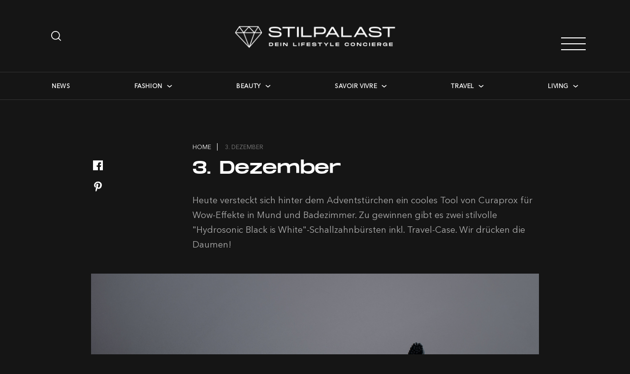

--- FILE ---
content_type: text/html; charset=UTF-8
request_url: https://www.stilpalast.ch/unkategorisiert/3-dezember-7-123731
body_size: 14735
content:
<!doctype html>
<html lang="de-CH">
<head>
    <meta charset="UTF-8">
    <meta name="viewport" content="width=device-width, initial-scale=1">
    <link rel="profile" href="https://gmpg.org/xfn/11">
    <script async src="https://pagead2.googlesyndication.com/pagead/js/adsbygoogle.js?client=c…" crossorigin="anonymous" type="422ab195bb15e7efbfaffcbb-text/javascript"></script>
    <script type="422ab195bb15e7efbfaffcbb-text/javascript" data-cmp-ab="1" src="https://cdn.consentmanager.net/delivery/autoblocking/9ccb3d19a1ee0.js" data-cmp-host="d.delivery.consentmanager.net" data-cmp-cdn="cdn.consentmanager.net" data-cmp-codesrc="1"></script>
    <link rel="preload" as="font" href="https://www.stilpalast.ch/wp-content/themes/stilpalast/font/MonumentExtended/MonumentExtended-Regular.woff" crossorigin>
    <link rel="preload" as="font" href="https://www.stilpalast.ch/wp-content/themes/stilpalast/font/JosefinSans/JosefinSans-Regular.ttf" crossorigin>
    <link rel="preload" as="font" href="https://www.stilpalast.ch/wp-content/themes/stilpalast/font/NotoSans/NotoSans-Regular.ttf" crossorigin>
    <link rel="preload" as="font" href="https://www.stilpalast.ch/wp-content/themes/stilpalast/font/avenirnextcyr-regular.ttf" crossorigin>
    <meta name='robots' content='index, follow, max-image-preview:large, max-snippet:-1, max-video-preview:-1' />
	<style>img:is([sizes="auto" i], [sizes^="auto," i]) { contain-intrinsic-size: 3000px 1500px }</style>
	
	<!-- This site is optimized with the Yoast SEO plugin v26.3 - https://yoast.com/wordpress/plugins/seo/ -->
	<title>3. Dezember</title>
	<meta name="description" content="Heute versteckt sich hinter dem Adventstürchen ein cooles Tool von Curaprox für Wow-Effekte in Mund und Badezimmer. Zu gewinnen gibt es zwei stilvolle &quot;Hydrosonic Black is White&quot;-Schallzahnbürsten inkl. Travel-Case. Wir drücken die Daumen!" />
	<link rel="canonical" href="https://www.stilpalast.ch/unkategorisiert/3-dezember-7-123731" />
	<meta property="og:locale" content="de_DE" />
	<meta property="og:type" content="article" />
	<meta property="og:title" content="3. Dezember" />
	<meta property="og:description" content="Heute versteckt sich hinter dem Adventstürchen ein cooles Tool von Curaprox für Wow-Effekte in Mund und Badezimmer. Zu gewinnen gibt es zwei stilvolle &quot;Hydrosonic Black is White&quot;-Schallzahnbürsten inkl. Travel-Case. Wir drücken die Daumen!" />
	<meta property="og:site_name" content="Stilpalast" />
	<meta property="article:publisher" content="https://www.facebook.com/stilpalast/" />
	<meta property="article:published_time" content="2022-12-02T23:10:58+00:00" />
	<meta property="og:image" content="https://www.stilpalast.ch/wp-content/uploads/2022/12/Hydrosonic_Black_is_white.jpg" />
	<meta property="og:image:width" content="1000" />
	<meta property="og:image:height" content="664" />
	<meta property="og:image:type" content="image/jpeg" />
	<meta name="author" content="Doris Rickenbacher" />
	<meta name="twitter:card" content="summary_large_image" />
	<meta name="twitter:label1" content="Geschrieben von" />
	<meta name="twitter:data1" content="Doris Rickenbacher" />
	<meta name="twitter:label2" content="Geschätzte Lesezeit" />
	<meta name="twitter:data2" content="3 Minuten" />
	<script type="application/ld+json" class="yoast-schema-graph">{"@context":"https://schema.org","@graph":[{"@type":"Article","@id":"https://www.stilpalast.ch/unkategorisiert/3-dezember-7-123731#article","isPartOf":{"@id":"https://www.stilpalast.ch/unkategorisiert/3-dezember-7-123731"},"author":{"name":"Doris Rickenbacher","@id":"https://www.stilpalast.ch/#/schema/person/31a2e8aa8ee9bb58f95a66f46ef92821"},"headline":"3. Dezember","datePublished":"2022-12-02T23:10:58+00:00","mainEntityOfPage":{"@id":"https://www.stilpalast.ch/unkategorisiert/3-dezember-7-123731"},"wordCount":436,"commentCount":0,"publisher":{"@id":"https://www.stilpalast.ch/#organization"},"image":{"@id":"https://www.stilpalast.ch/unkategorisiert/3-dezember-7-123731#primaryimage"},"thumbnailUrl":"https://www.stilpalast.ch/wp-content/uploads/2022/12/Hydrosonic_Black_is_white.jpg","inLanguage":"de-CH","potentialAction":[{"@type":"CommentAction","name":"Comment","target":["https://www.stilpalast.ch/unkategorisiert/3-dezember-7-123731#respond"]}]},{"@type":"WebPage","@id":"https://www.stilpalast.ch/unkategorisiert/3-dezember-7-123731","url":"https://www.stilpalast.ch/unkategorisiert/3-dezember-7-123731","name":"3. Dezember","isPartOf":{"@id":"https://www.stilpalast.ch/#website"},"primaryImageOfPage":{"@id":"https://www.stilpalast.ch/unkategorisiert/3-dezember-7-123731#primaryimage"},"image":{"@id":"https://www.stilpalast.ch/unkategorisiert/3-dezember-7-123731#primaryimage"},"thumbnailUrl":"https://www.stilpalast.ch/wp-content/uploads/2022/12/Hydrosonic_Black_is_white.jpg","datePublished":"2022-12-02T23:10:58+00:00","description":"Heute versteckt sich hinter dem Adventstürchen ein cooles Tool von Curaprox für Wow-Effekte in Mund und Badezimmer. Zu gewinnen gibt es zwei stilvolle \"Hydrosonic Black is White\"-Schallzahnbürsten inkl. Travel-Case. Wir drücken die Daumen!","breadcrumb":{"@id":"https://www.stilpalast.ch/unkategorisiert/3-dezember-7-123731#breadcrumb"},"inLanguage":"de-CH","potentialAction":[{"@type":"ReadAction","target":["https://www.stilpalast.ch/unkategorisiert/3-dezember-7-123731"]}]},{"@type":"ImageObject","inLanguage":"de-CH","@id":"https://www.stilpalast.ch/unkategorisiert/3-dezember-7-123731#primaryimage","url":"https://www.stilpalast.ch/wp-content/uploads/2022/12/Hydrosonic_Black_is_white.jpg","contentUrl":"https://www.stilpalast.ch/wp-content/uploads/2022/12/Hydrosonic_Black_is_white.jpg","width":1000,"height":664},{"@type":"BreadcrumbList","@id":"https://www.stilpalast.ch/unkategorisiert/3-dezember-7-123731#breadcrumb","itemListElement":[{"@type":"ListItem","position":1,"name":"Home","item":"https://www.stilpalast.ch/"},{"@type":"ListItem","position":2,"name":"3. Dezember"}]},{"@type":"WebSite","@id":"https://www.stilpalast.ch/#website","url":"https://www.stilpalast.ch/","name":"Stilpalast","description":"Dein Lifestyle Concierge","publisher":{"@id":"https://www.stilpalast.ch/#organization"},"potentialAction":[{"@type":"SearchAction","target":{"@type":"EntryPoint","urlTemplate":"https://www.stilpalast.ch/?s={search_term_string}"},"query-input":{"@type":"PropertyValueSpecification","valueRequired":true,"valueName":"search_term_string"}}],"inLanguage":"de-CH"},{"@type":"Organization","@id":"https://www.stilpalast.ch/#organization","name":"Stilpalast AG","url":"https://www.stilpalast.ch/","logo":{"@type":"ImageObject","inLanguage":"de-CH","@id":"https://www.stilpalast.ch/#/schema/logo/image/","url":"https://www.stilpalast.ch/wp-content/uploads/2018/11/sp_logo_black_claim_a1-1-Kopie.jpg","contentUrl":"https://www.stilpalast.ch/wp-content/uploads/2018/11/sp_logo_black_claim_a1-1-Kopie.jpg","width":166,"height":100,"caption":"Stilpalast AG"},"image":{"@id":"https://www.stilpalast.ch/#/schema/logo/image/"},"sameAs":["https://www.facebook.com/stilpalast/","https://www.instagram.com/Stilpalast/"]},{"@type":"Person","@id":"https://www.stilpalast.ch/#/schema/person/31a2e8aa8ee9bb58f95a66f46ef92821","name":"Doris Rickenbacher","image":{"@type":"ImageObject","inLanguage":"de-CH","@id":"https://www.stilpalast.ch/#/schema/person/image/","url":"https://secure.gravatar.com/avatar/61260dd899ac59394daa005fe6082c2ab7f57e6907bddc68cf63d27ec2a58a57?s=96&d=mm&r=g","contentUrl":"https://secure.gravatar.com/avatar/61260dd899ac59394daa005fe6082c2ab7f57e6907bddc68cf63d27ec2a58a57?s=96&d=mm&r=g","caption":"Doris Rickenbacher"}}]}</script>
	<!-- / Yoast SEO plugin. -->


<link rel='dns-prefetch' href='//static.addtoany.com' />
<link rel='dns-prefetch' href='//adnz.co' />
<link rel='dns-prefetch' href='//www.formstack.com' />
<link rel='dns-prefetch' href='//www.googletagmanager.com' />
<link rel="alternate" type="application/rss+xml" title="Stilpalast &raquo; Feed" href="https://www.stilpalast.ch/feed" />
<link rel="alternate" type="application/rss+xml" title="Stilpalast &raquo; Kommentar-Feed" href="https://www.stilpalast.ch/comments/feed" />
<link rel="alternate" type="application/rss+xml" title="Stilpalast &raquo; 3. Dezember Kommentar-Feed" href="https://www.stilpalast.ch/unkategorisiert/3-dezember-7-123731/feed" />
		<!-- This site uses the Google Analytics by MonsterInsights plugin v9.9.0 - Using Analytics tracking - https://www.monsterinsights.com/ -->
							<script src="//www.googletagmanager.com/gtag/js?id=G-YZR3LQWN6H"  data-cfasync="false" data-wpfc-render="false" async></script>
			<script data-cfasync="false" data-wpfc-render="false">
				var mi_version = '9.9.0';
				var mi_track_user = true;
				var mi_no_track_reason = '';
								var MonsterInsightsDefaultLocations = {"page_location":"https:\/\/www.stilpalast.ch\/unkategorisiert\/3-dezember-7-123731\/"};
								if ( typeof MonsterInsightsPrivacyGuardFilter === 'function' ) {
					var MonsterInsightsLocations = (typeof MonsterInsightsExcludeQuery === 'object') ? MonsterInsightsPrivacyGuardFilter( MonsterInsightsExcludeQuery ) : MonsterInsightsPrivacyGuardFilter( MonsterInsightsDefaultLocations );
				} else {
					var MonsterInsightsLocations = (typeof MonsterInsightsExcludeQuery === 'object') ? MonsterInsightsExcludeQuery : MonsterInsightsDefaultLocations;
				}

								var disableStrs = [
										'ga-disable-G-YZR3LQWN6H',
									];

				/* Function to detect opted out users */
				function __gtagTrackerIsOptedOut() {
					for (var index = 0; index < disableStrs.length; index++) {
						if (document.cookie.indexOf(disableStrs[index] + '=true') > -1) {
							return true;
						}
					}

					return false;
				}

				/* Disable tracking if the opt-out cookie exists. */
				if (__gtagTrackerIsOptedOut()) {
					for (var index = 0; index < disableStrs.length; index++) {
						window[disableStrs[index]] = true;
					}
				}

				/* Opt-out function */
				function __gtagTrackerOptout() {
					for (var index = 0; index < disableStrs.length; index++) {
						document.cookie = disableStrs[index] + '=true; expires=Thu, 31 Dec 2099 23:59:59 UTC; path=/';
						window[disableStrs[index]] = true;
					}
				}

				if ('undefined' === typeof gaOptout) {
					function gaOptout() {
						__gtagTrackerOptout();
					}
				}
								window.dataLayer = window.dataLayer || [];

				window.MonsterInsightsDualTracker = {
					helpers: {},
					trackers: {},
				};
				if (mi_track_user) {
					function __gtagDataLayer() {
						dataLayer.push(arguments);
					}

					function __gtagTracker(type, name, parameters) {
						if (!parameters) {
							parameters = {};
						}

						if (parameters.send_to) {
							__gtagDataLayer.apply(null, arguments);
							return;
						}

						if (type === 'event') {
														parameters.send_to = monsterinsights_frontend.v4_id;
							var hookName = name;
							if (typeof parameters['event_category'] !== 'undefined') {
								hookName = parameters['event_category'] + ':' + name;
							}

							if (typeof MonsterInsightsDualTracker.trackers[hookName] !== 'undefined') {
								MonsterInsightsDualTracker.trackers[hookName](parameters);
							} else {
								__gtagDataLayer('event', name, parameters);
							}
							
						} else {
							__gtagDataLayer.apply(null, arguments);
						}
					}

					__gtagTracker('js', new Date());
					__gtagTracker('set', {
						'developer_id.dZGIzZG': true,
											});
					if ( MonsterInsightsLocations.page_location ) {
						__gtagTracker('set', MonsterInsightsLocations);
					}
										__gtagTracker('config', 'G-YZR3LQWN6H', {"forceSSL":"true","link_attribution":"true"} );
										window.gtag = __gtagTracker;										(function () {
						/* https://developers.google.com/analytics/devguides/collection/analyticsjs/ */
						/* ga and __gaTracker compatibility shim. */
						var noopfn = function () {
							return null;
						};
						var newtracker = function () {
							return new Tracker();
						};
						var Tracker = function () {
							return null;
						};
						var p = Tracker.prototype;
						p.get = noopfn;
						p.set = noopfn;
						p.send = function () {
							var args = Array.prototype.slice.call(arguments);
							args.unshift('send');
							__gaTracker.apply(null, args);
						};
						var __gaTracker = function () {
							var len = arguments.length;
							if (len === 0) {
								return;
							}
							var f = arguments[len - 1];
							if (typeof f !== 'object' || f === null || typeof f.hitCallback !== 'function') {
								if ('send' === arguments[0]) {
									var hitConverted, hitObject = false, action;
									if ('event' === arguments[1]) {
										if ('undefined' !== typeof arguments[3]) {
											hitObject = {
												'eventAction': arguments[3],
												'eventCategory': arguments[2],
												'eventLabel': arguments[4],
												'value': arguments[5] ? arguments[5] : 1,
											}
										}
									}
									if ('pageview' === arguments[1]) {
										if ('undefined' !== typeof arguments[2]) {
											hitObject = {
												'eventAction': 'page_view',
												'page_path': arguments[2],
											}
										}
									}
									if (typeof arguments[2] === 'object') {
										hitObject = arguments[2];
									}
									if (typeof arguments[5] === 'object') {
										Object.assign(hitObject, arguments[5]);
									}
									if ('undefined' !== typeof arguments[1].hitType) {
										hitObject = arguments[1];
										if ('pageview' === hitObject.hitType) {
											hitObject.eventAction = 'page_view';
										}
									}
									if (hitObject) {
										action = 'timing' === arguments[1].hitType ? 'timing_complete' : hitObject.eventAction;
										hitConverted = mapArgs(hitObject);
										__gtagTracker('event', action, hitConverted);
									}
								}
								return;
							}

							function mapArgs(args) {
								var arg, hit = {};
								var gaMap = {
									'eventCategory': 'event_category',
									'eventAction': 'event_action',
									'eventLabel': 'event_label',
									'eventValue': 'event_value',
									'nonInteraction': 'non_interaction',
									'timingCategory': 'event_category',
									'timingVar': 'name',
									'timingValue': 'value',
									'timingLabel': 'event_label',
									'page': 'page_path',
									'location': 'page_location',
									'title': 'page_title',
									'referrer' : 'page_referrer',
								};
								for (arg in args) {
																		if (!(!args.hasOwnProperty(arg) || !gaMap.hasOwnProperty(arg))) {
										hit[gaMap[arg]] = args[arg];
									} else {
										hit[arg] = args[arg];
									}
								}
								return hit;
							}

							try {
								f.hitCallback();
							} catch (ex) {
							}
						};
						__gaTracker.create = newtracker;
						__gaTracker.getByName = newtracker;
						__gaTracker.getAll = function () {
							return [];
						};
						__gaTracker.remove = noopfn;
						__gaTracker.loaded = true;
						window['__gaTracker'] = __gaTracker;
					})();
									} else {
										console.log("");
					(function () {
						function __gtagTracker() {
							return null;
						}

						window['__gtagTracker'] = __gtagTracker;
						window['gtag'] = __gtagTracker;
					})();
									}
			</script>
			
							<!-- / Google Analytics by MonsterInsights -->
		<script type="422ab195bb15e7efbfaffcbb-text/javascript">
window._wpemojiSettings = {"baseUrl":"https:\/\/s.w.org\/images\/core\/emoji\/16.0.1\/72x72\/","ext":".png","svgUrl":"https:\/\/s.w.org\/images\/core\/emoji\/16.0.1\/svg\/","svgExt":".svg","source":{"concatemoji":"https:\/\/www.stilpalast.ch\/wp-includes\/js\/wp-emoji-release.min.js?ver=c8374d8a838741ccd24dd08c7392687c"}};
/*! This file is auto-generated */
!function(s,n){var o,i,e;function c(e){try{var t={supportTests:e,timestamp:(new Date).valueOf()};sessionStorage.setItem(o,JSON.stringify(t))}catch(e){}}function p(e,t,n){e.clearRect(0,0,e.canvas.width,e.canvas.height),e.fillText(t,0,0);var t=new Uint32Array(e.getImageData(0,0,e.canvas.width,e.canvas.height).data),a=(e.clearRect(0,0,e.canvas.width,e.canvas.height),e.fillText(n,0,0),new Uint32Array(e.getImageData(0,0,e.canvas.width,e.canvas.height).data));return t.every(function(e,t){return e===a[t]})}function u(e,t){e.clearRect(0,0,e.canvas.width,e.canvas.height),e.fillText(t,0,0);for(var n=e.getImageData(16,16,1,1),a=0;a<n.data.length;a++)if(0!==n.data[a])return!1;return!0}function f(e,t,n,a){switch(t){case"flag":return n(e,"\ud83c\udff3\ufe0f\u200d\u26a7\ufe0f","\ud83c\udff3\ufe0f\u200b\u26a7\ufe0f")?!1:!n(e,"\ud83c\udde8\ud83c\uddf6","\ud83c\udde8\u200b\ud83c\uddf6")&&!n(e,"\ud83c\udff4\udb40\udc67\udb40\udc62\udb40\udc65\udb40\udc6e\udb40\udc67\udb40\udc7f","\ud83c\udff4\u200b\udb40\udc67\u200b\udb40\udc62\u200b\udb40\udc65\u200b\udb40\udc6e\u200b\udb40\udc67\u200b\udb40\udc7f");case"emoji":return!a(e,"\ud83e\udedf")}return!1}function g(e,t,n,a){var r="undefined"!=typeof WorkerGlobalScope&&self instanceof WorkerGlobalScope?new OffscreenCanvas(300,150):s.createElement("canvas"),o=r.getContext("2d",{willReadFrequently:!0}),i=(o.textBaseline="top",o.font="600 32px Arial",{});return e.forEach(function(e){i[e]=t(o,e,n,a)}),i}function t(e){var t=s.createElement("script");t.src=e,t.defer=!0,s.head.appendChild(t)}"undefined"!=typeof Promise&&(o="wpEmojiSettingsSupports",i=["flag","emoji"],n.supports={everything:!0,everythingExceptFlag:!0},e=new Promise(function(e){s.addEventListener("DOMContentLoaded",e,{once:!0})}),new Promise(function(t){var n=function(){try{var e=JSON.parse(sessionStorage.getItem(o));if("object"==typeof e&&"number"==typeof e.timestamp&&(new Date).valueOf()<e.timestamp+604800&&"object"==typeof e.supportTests)return e.supportTests}catch(e){}return null}();if(!n){if("undefined"!=typeof Worker&&"undefined"!=typeof OffscreenCanvas&&"undefined"!=typeof URL&&URL.createObjectURL&&"undefined"!=typeof Blob)try{var e="postMessage("+g.toString()+"("+[JSON.stringify(i),f.toString(),p.toString(),u.toString()].join(",")+"));",a=new Blob([e],{type:"text/javascript"}),r=new Worker(URL.createObjectURL(a),{name:"wpTestEmojiSupports"});return void(r.onmessage=function(e){c(n=e.data),r.terminate(),t(n)})}catch(e){}c(n=g(i,f,p,u))}t(n)}).then(function(e){for(var t in e)n.supports[t]=e[t],n.supports.everything=n.supports.everything&&n.supports[t],"flag"!==t&&(n.supports.everythingExceptFlag=n.supports.everythingExceptFlag&&n.supports[t]);n.supports.everythingExceptFlag=n.supports.everythingExceptFlag&&!n.supports.flag,n.DOMReady=!1,n.readyCallback=function(){n.DOMReady=!0}}).then(function(){return e}).then(function(){var e;n.supports.everything||(n.readyCallback(),(e=n.source||{}).concatemoji?t(e.concatemoji):e.wpemoji&&e.twemoji&&(t(e.twemoji),t(e.wpemoji)))}))}((window,document),window._wpemojiSettings);
</script>
<link rel="stylesheet" href="https://www.stilpalast.ch/wp-content/cache/minify/4b06f.css" media="all" />

<style id='wp-emoji-styles-inline-css'>

	img.wp-smiley, img.emoji {
		display: inline !important;
		border: none !important;
		box-shadow: none !important;
		height: 1em !important;
		width: 1em !important;
		margin: 0 0.07em !important;
		vertical-align: -0.1em !important;
		background: none !important;
		padding: 0 !important;
	}
</style>
<link rel="stylesheet" href="https://www.stilpalast.ch/wp-content/cache/minify/a5ff7.css" media="all" />

<style id='classic-theme-styles-inline-css'>
/*! This file is auto-generated */
.wp-block-button__link{color:#fff;background-color:#32373c;border-radius:9999px;box-shadow:none;text-decoration:none;padding:calc(.667em + 2px) calc(1.333em + 2px);font-size:1.125em}.wp-block-file__button{background:#32373c;color:#fff;text-decoration:none}
</style>
<style id='global-styles-inline-css'>
:root{--wp--preset--aspect-ratio--square: 1;--wp--preset--aspect-ratio--4-3: 4/3;--wp--preset--aspect-ratio--3-4: 3/4;--wp--preset--aspect-ratio--3-2: 3/2;--wp--preset--aspect-ratio--2-3: 2/3;--wp--preset--aspect-ratio--16-9: 16/9;--wp--preset--aspect-ratio--9-16: 9/16;--wp--preset--color--black: #000000;--wp--preset--color--cyan-bluish-gray: #abb8c3;--wp--preset--color--white: #ffffff;--wp--preset--color--pale-pink: #f78da7;--wp--preset--color--vivid-red: #cf2e2e;--wp--preset--color--luminous-vivid-orange: #ff6900;--wp--preset--color--luminous-vivid-amber: #fcb900;--wp--preset--color--light-green-cyan: #7bdcb5;--wp--preset--color--vivid-green-cyan: #00d084;--wp--preset--color--pale-cyan-blue: #8ed1fc;--wp--preset--color--vivid-cyan-blue: #0693e3;--wp--preset--color--vivid-purple: #9b51e0;--wp--preset--gradient--vivid-cyan-blue-to-vivid-purple: linear-gradient(135deg,rgba(6,147,227,1) 0%,rgb(155,81,224) 100%);--wp--preset--gradient--light-green-cyan-to-vivid-green-cyan: linear-gradient(135deg,rgb(122,220,180) 0%,rgb(0,208,130) 100%);--wp--preset--gradient--luminous-vivid-amber-to-luminous-vivid-orange: linear-gradient(135deg,rgba(252,185,0,1) 0%,rgba(255,105,0,1) 100%);--wp--preset--gradient--luminous-vivid-orange-to-vivid-red: linear-gradient(135deg,rgba(255,105,0,1) 0%,rgb(207,46,46) 100%);--wp--preset--gradient--very-light-gray-to-cyan-bluish-gray: linear-gradient(135deg,rgb(238,238,238) 0%,rgb(169,184,195) 100%);--wp--preset--gradient--cool-to-warm-spectrum: linear-gradient(135deg,rgb(74,234,220) 0%,rgb(151,120,209) 20%,rgb(207,42,186) 40%,rgb(238,44,130) 60%,rgb(251,105,98) 80%,rgb(254,248,76) 100%);--wp--preset--gradient--blush-light-purple: linear-gradient(135deg,rgb(255,206,236) 0%,rgb(152,150,240) 100%);--wp--preset--gradient--blush-bordeaux: linear-gradient(135deg,rgb(254,205,165) 0%,rgb(254,45,45) 50%,rgb(107,0,62) 100%);--wp--preset--gradient--luminous-dusk: linear-gradient(135deg,rgb(255,203,112) 0%,rgb(199,81,192) 50%,rgb(65,88,208) 100%);--wp--preset--gradient--pale-ocean: linear-gradient(135deg,rgb(255,245,203) 0%,rgb(182,227,212) 50%,rgb(51,167,181) 100%);--wp--preset--gradient--electric-grass: linear-gradient(135deg,rgb(202,248,128) 0%,rgb(113,206,126) 100%);--wp--preset--gradient--midnight: linear-gradient(135deg,rgb(2,3,129) 0%,rgb(40,116,252) 100%);--wp--preset--font-size--small: 13px;--wp--preset--font-size--medium: 20px;--wp--preset--font-size--large: 36px;--wp--preset--font-size--x-large: 42px;--wp--preset--spacing--20: 0.44rem;--wp--preset--spacing--30: 0.67rem;--wp--preset--spacing--40: 1rem;--wp--preset--spacing--50: 1.5rem;--wp--preset--spacing--60: 2.25rem;--wp--preset--spacing--70: 3.38rem;--wp--preset--spacing--80: 5.06rem;--wp--preset--shadow--natural: 6px 6px 9px rgba(0, 0, 0, 0.2);--wp--preset--shadow--deep: 12px 12px 50px rgba(0, 0, 0, 0.4);--wp--preset--shadow--sharp: 6px 6px 0px rgba(0, 0, 0, 0.2);--wp--preset--shadow--outlined: 6px 6px 0px -3px rgba(255, 255, 255, 1), 6px 6px rgba(0, 0, 0, 1);--wp--preset--shadow--crisp: 6px 6px 0px rgba(0, 0, 0, 1);}:where(.is-layout-flex){gap: 0.5em;}:where(.is-layout-grid){gap: 0.5em;}body .is-layout-flex{display: flex;}.is-layout-flex{flex-wrap: wrap;align-items: center;}.is-layout-flex > :is(*, div){margin: 0;}body .is-layout-grid{display: grid;}.is-layout-grid > :is(*, div){margin: 0;}:where(.wp-block-columns.is-layout-flex){gap: 2em;}:where(.wp-block-columns.is-layout-grid){gap: 2em;}:where(.wp-block-post-template.is-layout-flex){gap: 1.25em;}:where(.wp-block-post-template.is-layout-grid){gap: 1.25em;}.has-black-color{color: var(--wp--preset--color--black) !important;}.has-cyan-bluish-gray-color{color: var(--wp--preset--color--cyan-bluish-gray) !important;}.has-white-color{color: var(--wp--preset--color--white) !important;}.has-pale-pink-color{color: var(--wp--preset--color--pale-pink) !important;}.has-vivid-red-color{color: var(--wp--preset--color--vivid-red) !important;}.has-luminous-vivid-orange-color{color: var(--wp--preset--color--luminous-vivid-orange) !important;}.has-luminous-vivid-amber-color{color: var(--wp--preset--color--luminous-vivid-amber) !important;}.has-light-green-cyan-color{color: var(--wp--preset--color--light-green-cyan) !important;}.has-vivid-green-cyan-color{color: var(--wp--preset--color--vivid-green-cyan) !important;}.has-pale-cyan-blue-color{color: var(--wp--preset--color--pale-cyan-blue) !important;}.has-vivid-cyan-blue-color{color: var(--wp--preset--color--vivid-cyan-blue) !important;}.has-vivid-purple-color{color: var(--wp--preset--color--vivid-purple) !important;}.has-black-background-color{background-color: var(--wp--preset--color--black) !important;}.has-cyan-bluish-gray-background-color{background-color: var(--wp--preset--color--cyan-bluish-gray) !important;}.has-white-background-color{background-color: var(--wp--preset--color--white) !important;}.has-pale-pink-background-color{background-color: var(--wp--preset--color--pale-pink) !important;}.has-vivid-red-background-color{background-color: var(--wp--preset--color--vivid-red) !important;}.has-luminous-vivid-orange-background-color{background-color: var(--wp--preset--color--luminous-vivid-orange) !important;}.has-luminous-vivid-amber-background-color{background-color: var(--wp--preset--color--luminous-vivid-amber) !important;}.has-light-green-cyan-background-color{background-color: var(--wp--preset--color--light-green-cyan) !important;}.has-vivid-green-cyan-background-color{background-color: var(--wp--preset--color--vivid-green-cyan) !important;}.has-pale-cyan-blue-background-color{background-color: var(--wp--preset--color--pale-cyan-blue) !important;}.has-vivid-cyan-blue-background-color{background-color: var(--wp--preset--color--vivid-cyan-blue) !important;}.has-vivid-purple-background-color{background-color: var(--wp--preset--color--vivid-purple) !important;}.has-black-border-color{border-color: var(--wp--preset--color--black) !important;}.has-cyan-bluish-gray-border-color{border-color: var(--wp--preset--color--cyan-bluish-gray) !important;}.has-white-border-color{border-color: var(--wp--preset--color--white) !important;}.has-pale-pink-border-color{border-color: var(--wp--preset--color--pale-pink) !important;}.has-vivid-red-border-color{border-color: var(--wp--preset--color--vivid-red) !important;}.has-luminous-vivid-orange-border-color{border-color: var(--wp--preset--color--luminous-vivid-orange) !important;}.has-luminous-vivid-amber-border-color{border-color: var(--wp--preset--color--luminous-vivid-amber) !important;}.has-light-green-cyan-border-color{border-color: var(--wp--preset--color--light-green-cyan) !important;}.has-vivid-green-cyan-border-color{border-color: var(--wp--preset--color--vivid-green-cyan) !important;}.has-pale-cyan-blue-border-color{border-color: var(--wp--preset--color--pale-cyan-blue) !important;}.has-vivid-cyan-blue-border-color{border-color: var(--wp--preset--color--vivid-cyan-blue) !important;}.has-vivid-purple-border-color{border-color: var(--wp--preset--color--vivid-purple) !important;}.has-vivid-cyan-blue-to-vivid-purple-gradient-background{background: var(--wp--preset--gradient--vivid-cyan-blue-to-vivid-purple) !important;}.has-light-green-cyan-to-vivid-green-cyan-gradient-background{background: var(--wp--preset--gradient--light-green-cyan-to-vivid-green-cyan) !important;}.has-luminous-vivid-amber-to-luminous-vivid-orange-gradient-background{background: var(--wp--preset--gradient--luminous-vivid-amber-to-luminous-vivid-orange) !important;}.has-luminous-vivid-orange-to-vivid-red-gradient-background{background: var(--wp--preset--gradient--luminous-vivid-orange-to-vivid-red) !important;}.has-very-light-gray-to-cyan-bluish-gray-gradient-background{background: var(--wp--preset--gradient--very-light-gray-to-cyan-bluish-gray) !important;}.has-cool-to-warm-spectrum-gradient-background{background: var(--wp--preset--gradient--cool-to-warm-spectrum) !important;}.has-blush-light-purple-gradient-background{background: var(--wp--preset--gradient--blush-light-purple) !important;}.has-blush-bordeaux-gradient-background{background: var(--wp--preset--gradient--blush-bordeaux) !important;}.has-luminous-dusk-gradient-background{background: var(--wp--preset--gradient--luminous-dusk) !important;}.has-pale-ocean-gradient-background{background: var(--wp--preset--gradient--pale-ocean) !important;}.has-electric-grass-gradient-background{background: var(--wp--preset--gradient--electric-grass) !important;}.has-midnight-gradient-background{background: var(--wp--preset--gradient--midnight) !important;}.has-small-font-size{font-size: var(--wp--preset--font-size--small) !important;}.has-medium-font-size{font-size: var(--wp--preset--font-size--medium) !important;}.has-large-font-size{font-size: var(--wp--preset--font-size--large) !important;}.has-x-large-font-size{font-size: var(--wp--preset--font-size--x-large) !important;}
:where(.wp-block-post-template.is-layout-flex){gap: 1.25em;}:where(.wp-block-post-template.is-layout-grid){gap: 1.25em;}
:where(.wp-block-columns.is-layout-flex){gap: 2em;}:where(.wp-block-columns.is-layout-grid){gap: 2em;}
:root :where(.wp-block-pullquote){font-size: 1.5em;line-height: 1.6;}
</style>
<link rel="stylesheet" href="https://www.stilpalast.ch/wp-content/cache/minify/4c431.css" media="all" />

<link rel='stylesheet' id='formstack-css-css' href='//www.formstack.com/forms/css/2/wordpress-post.css?ver=c8374d8a838741ccd24dd08c7392687c' media='all' />
<link rel="stylesheet" href="https://www.stilpalast.ch/wp-content/cache/minify/1813d.css" media="all" />











<script data-cfasync="false" data-wpfc-render="false" id='monsterinsights-frontend-script-js-extra'>var monsterinsights_frontend = {"js_events_tracking":"true","download_extensions":"doc,pdf,ppt,zip,xls,docx,pptx,xlsx","inbound_paths":"[{\"path\":\"\\\/go\\\/\",\"label\":\"affiliate\"},{\"path\":\"\\\/recommend\\\/\",\"label\":\"affiliate\"}]","home_url":"https:\/\/www.stilpalast.ch","hash_tracking":"false","v4_id":"G-YZR3LQWN6H"};</script>
<script id="addtoany-core-js-before" type="422ab195bb15e7efbfaffcbb-text/javascript">
window.a2a_config=window.a2a_config||{};a2a_config.callbacks=[];a2a_config.overlays=[];a2a_config.templates={};a2a_localize = {
	Share: "Share",
	Save: "Save",
	Subscribe: "Subscribe",
	Email: "Email",
	Bookmark: "Bookmark",
	ShowAll: "Show all",
	ShowLess: "Show less",
	FindServices: "Find service(s)",
	FindAnyServiceToAddTo: "Instantly find any service to add to",
	PoweredBy: "Powered by",
	ShareViaEmail: "Share via email",
	SubscribeViaEmail: "Subscribe via email",
	BookmarkInYourBrowser: "Bookmark in your browser",
	BookmarkInstructions: "Press Ctrl+D or \u2318+D to bookmark this page",
	AddToYourFavorites: "Add to your favorites",
	SendFromWebOrProgram: "Send from any email address or email program",
	EmailProgram: "Email program",
	More: "More&#8230;",
	ThanksForSharing: "Thanks for sharing!",
	ThanksForFollowing: "Thanks for following!"
};

a2a_config.icon_color="transparent,#ffffff";
</script>
<script defer src="https://static.addtoany.com/menu/page.js" id="addtoany-core-js" type="422ab195bb15e7efbfaffcbb-text/javascript"></script>
<script src="https://www.stilpalast.ch/wp-content/cache/minify/30c76.js" type="422ab195bb15e7efbfaffcbb-text/javascript"></script>

<script defer src="https://www.stilpalast.ch/wp-content/cache/minify/0eca3.js" type="422ab195bb15e7efbfaffcbb-text/javascript"></script>


<script id="my_loadmore-js-extra" type="422ab195bb15e7efbfaffcbb-text/javascript">
var stilpalast_loadmore_params = {"ajaxurl":"https:\/\/www.stilpalast.ch\/wp-admin\/admin-ajax.php","posts":"{\"p\":123731,\"page\":0,\"name\":\"3-dezember-7\",\"category_name\":\"unkategorisiert\",\"error\":\"\",\"m\":\"\",\"post_parent\":\"\",\"subpost\":\"\",\"subpost_id\":\"\",\"attachment\":\"\",\"attachment_id\":0,\"pagename\":\"\",\"page_id\":0,\"second\":\"\",\"minute\":\"\",\"hour\":\"\",\"day\":0,\"monthnum\":0,\"year\":0,\"w\":0,\"tag\":\"\",\"cat\":\"\",\"tag_id\":\"\",\"author\":\"\",\"author_name\":\"\",\"feed\":\"\",\"tb\":\"\",\"paged\":0,\"meta_key\":\"\",\"meta_value\":\"\",\"preview\":\"\",\"s\":\"\",\"sentence\":\"\",\"title\":\"\",\"fields\":\"all\",\"menu_order\":\"\",\"embed\":\"\",\"category__in\":[],\"category__not_in\":[],\"category__and\":[],\"post__in\":[],\"post__not_in\":[],\"post_name__in\":[],\"tag__in\":[],\"tag__not_in\":[],\"tag__and\":[],\"tag_slug__in\":[],\"tag_slug__and\":[],\"post_parent__in\":[],\"post_parent__not_in\":[],\"author__in\":[],\"author__not_in\":[],\"search_columns\":[],\"posts_per_page\":9,\"ignore_sticky_posts\":false,\"suppress_filters\":false,\"cache_results\":true,\"update_post_term_cache\":true,\"update_menu_item_cache\":false,\"lazy_load_term_meta\":true,\"update_post_meta_cache\":true,\"post_type\":\"\",\"nopaging\":false,\"comments_per_page\":\"50\",\"no_found_rows\":false,\"order\":\"DESC\"}","current_page":"1","max_page":"0"};
</script>
<script src="https://www.stilpalast.ch/wp-content/cache/minify/f2820.js" type="422ab195bb15e7efbfaffcbb-text/javascript"></script>


<link rel="https://api.w.org/" href="https://www.stilpalast.ch/wp-json/" /><link rel="alternate" title="JSON" type="application/json" href="https://www.stilpalast.ch/wp-json/wp/v2/posts/123731" /><link rel="EditURI" type="application/rsd+xml" title="RSD" href="https://www.stilpalast.ch/xmlrpc.php?rsd" />

<link rel='shortlink' href='https://www.stilpalast.ch/?p=123731' />
<link rel="alternate" title="oEmbed (JSON)" type="application/json+oembed" href="https://www.stilpalast.ch/wp-json/oembed/1.0/embed?url=https%3A%2F%2Fwww.stilpalast.ch%2Funkategorisiert%2F3-dezember-7-123731" />
<link rel="alternate" title="oEmbed (XML)" type="text/xml+oembed" href="https://www.stilpalast.ch/wp-json/oembed/1.0/embed?url=https%3A%2F%2Fwww.stilpalast.ch%2Funkategorisiert%2F3-dezember-7-123731&#038;format=xml" />
<meta name="generator" content="Site Kit by Google 1.165.0" /><link rel="pingback" href="https://www.stilpalast.ch/xmlrpc.php"><link rel="icon" href="https://www.stilpalast.ch/wp-content/uploads/2020/07/cropped-icon-32x32.png" sizes="32x32" />
<link rel="icon" href="https://www.stilpalast.ch/wp-content/uploads/2020/07/cropped-icon-192x192.png" sizes="192x192" />
<link rel="apple-touch-icon" href="https://www.stilpalast.ch/wp-content/uploads/2020/07/cropped-icon-180x180.png" />
<meta name="msapplication-TileImage" content="https://www.stilpalast.ch/wp-content/uploads/2020/07/cropped-icon-270x270.png" />
		<style id="wp-custom-css">
			/* 32884 */
@media screen and (max-width: 767px){
.article .article-container p.article__image img {
    margin-left: -24px !important; 
}
	.gallery-collage {
		row-gap: 30px;
	}
}

.home .widget_instagram-feed-widget .widget-title {
    max-width: 1005px;
    margin: 0 auto 32px;
    padding: 0;
}

body > div > iframe{
}




		</style>
		</head>

<body class="wp-singular post-template-default single single-post postid-123731 single-format-standard wp-custom-logo wp-theme-stilpalast">
<div class="page_wrap">
    <header>
        
        <div class="container header__container">
            <div class="header__container-top">
                <div class="header__container-form">
                    <form role="search" method="get" class="custom-search-form" action="https://www.stilpalast.ch/">
	<label for="search-form-input" class="screen-reader-text">Search …</label>
    <label>
		<input type="search" id="search-form-input" class="search-input" placeholder="Ihre Anfrage hier…" value="" name="s" autocomplete="off" />
		<input type="submit" class="search-submit">
    </label>
</form>
<button class="show-search-input" type="button" title="Ihre Anfrage hier"></button>                </div>
                <div class="header__container-logo">
                    <a href="https://www.stilpalast.ch" class="custom-logo-link" rel="home" >
                        <img src="https://www.stilpalast.ch/wp-content/themes/stilpalast/image/SP_logo_w.png"
                             class="custom-logo" alt="Stilpalast">
                    </a>
                </div>
                <div class="header__container-hamburger">
                    <nav role="navigation">
                        <div id="menuToggle">
                            <input type="checkbox" id="header-menu-toggle-checbox" />
                            <label for="header-menu-toggle-checbox" class="screen-reader-text">checkbox menu</label>

                            <span></span>
                            <span></span>
                            <span></span>

                            <div id="menu-block">
                                <ul class="nav__list" id="menu-second-menu"><li id="menu-item-26591" class="menu-item menu-item-type-post_type menu-item-object-page menu-item-26591 nav__item-parent"><a class="nav__link"  href="https://www.stilpalast.ch/ueberuns">Über Uns</a></li>
<li id="menu-item-26588" class="menu-item menu-item-type-post_type menu-item-object-page menu-item-26588 nav__item-parent"><a class="nav__link"  href="https://www.stilpalast.ch/kontakt">Kontakt</a></li>
<li id="menu-item-26590" class="menu-item menu-item-type-post_type menu-item-object-page menu-item-26590 nav__item-parent"><a class="nav__link"  href="https://www.stilpalast.ch/mediadaten">Mediadaten</a></li>
<li id="menu-item-26589" class="menu-item menu-item-type-post_type menu-item-object-page menu-item-26589 nav__item-parent"><a class="nav__link"  href="https://www.stilpalast.ch/impressum">Impressum</a></li>
<li id="menu-item-106682" class="menu-item menu-item-type-post_type menu-item-object-page menu-item-106682 nav__item-parent"><a class="nav__link"  href="https://www.stilpalast.ch/datenschutz">Datenschutzerklärung</a></li>
</ul>                            </div>
                        </div>
                    </nav>
                    <div class="hamburger">
                        <div>
                            <span></span>
                            <span></span>
                            <span></span>
                        </div>
                    </div>
                </div>
            </div>
            <div class="header_container-bottom">
                <div class="social mobile">
                    <ul class="nav__list" id="menu-social-menu"><li id="menu-item-26606" class="menu-item menu-item-type-custom menu-item-object-custom menu-item-26606"><a class="social"  target="_blank" rel="noopener noreferrer" href="https://www.facebook.com/stilpalast/">facebook</a></li>
<li id="menu-item-26607" class="menu-item menu-item-type-custom menu-item-object-custom menu-item-26607"><a class="social"  target="_blank" rel="noopener noreferrer" href="https://www.instagram.com/Stilpalast/">instagram</a></li>
<li id="menu-item-26608" class="menu-item menu-item-type-custom menu-item-object-custom menu-item-26608"><a class="social"  target="_blank" rel="noopener noreferrer" href="https://www.pinterest.com/Stilpalastch/">pinterest</a></li>
</ul>                </div>
                <nav class="nav header__nav">
                    <ul class="nav__list" id="menu-primary-menu"><li id="menu-item-179048" class="menu-item menu-item-type-taxonomy menu-item-object-category menu-item-179048 nav__item"><a class="nav__link"  href="https://www.stilpalast.ch/category/news">News</a></li>
<li id="menu-item-26616" class="menu-item menu-item-type-taxonomy menu-item-object-category menu-item-has-children menu-item-26616 nav__item"><a class="nav__link"  href="https://www.stilpalast.ch/category/fashion">Fashion</a>
<ul class="sub-menu">
	<li id="menu-item-26702" class="menu-item menu-item-type-taxonomy menu-item-object-category menu-item-26702 nav__item"><a class="nav__link"  href="https://www.stilpalast.ch/fashion/trends">Trends</a></li>
	<li id="menu-item-26700" class="menu-item menu-item-type-taxonomy menu-item-object-category menu-item-26700 nav__item"><a class="nav__link"  href="https://www.stilpalast.ch/fashion/stylefinder">Stylefinder</a></li>
	<li id="menu-item-26699" class="menu-item menu-item-type-taxonomy menu-item-object-category menu-item-26699 nav__item"><a class="nav__link"  href="https://www.stilpalast.ch/fashion/star-streetstyle">Star- &amp; Streetstyle</a></li>
	<li id="menu-item-26701" class="menu-item menu-item-type-taxonomy menu-item-object-category menu-item-26701 nav__item"><a class="nav__link"  href="https://www.stilpalast.ch/fashion/top-10-schn%C3%A4ppchen">Top-10-Schnäppchen</a></li>
	<li id="menu-item-26698" class="menu-item menu-item-type-taxonomy menu-item-object-category menu-item-26698 nav__item"><a class="nav__link"  href="https://www.stilpalast.ch/fashion/liebling-der-woche">Liebling der Woche</a></li>
</ul>
</li>
<li id="menu-item-26617" class="menu-item menu-item-type-taxonomy menu-item-object-category menu-item-has-children menu-item-26617 nav__item"><a class="nav__link"  href="https://www.stilpalast.ch/category/beauty">Beauty</a>
<ul class="sub-menu">
	<li id="menu-item-26706" class="menu-item menu-item-type-taxonomy menu-item-object-category menu-item-26706 nav__item"><a class="nav__link"  href="https://www.stilpalast.ch/beauty/tipps-vom-profi">Tipps vom Profi</a></li>
	<li id="menu-item-26703" class="menu-item menu-item-type-taxonomy menu-item-object-category menu-item-26703 nav__item"><a class="nav__link"  href="https://www.stilpalast.ch/beauty/fitness">Fitness</a></li>
	<li id="menu-item-26707" class="menu-item menu-item-type-taxonomy menu-item-object-category menu-item-26707 nav__item"><a class="nav__link"  href="https://www.stilpalast.ch/beauty/trends">Trends</a></li>
	<li id="menu-item-26705" class="menu-item menu-item-type-taxonomy menu-item-object-category menu-item-26705 nav__item"><a class="nav__link"  href="https://www.stilpalast.ch/beauty/stilpalast-testet">Stilpalast testet</a></li>
	<li id="menu-item-26704" class="menu-item menu-item-type-taxonomy menu-item-object-category menu-item-26704 nav__item"><a class="nav__link"  href="https://www.stilpalast.ch/beauty/liebling-der-woche">Liebling der Woche</a></li>
</ul>
</li>
<li id="menu-item-26618" class="menu-item menu-item-type-taxonomy menu-item-object-category menu-item-has-children menu-item-26618 nav__item"><a class="nav__link"  href="https://www.stilpalast.ch/category/savoir-vivre">Savoir Vivre</a>
<ul class="sub-menu">
	<li id="menu-item-26622" class="menu-item menu-item-type-taxonomy menu-item-object-category menu-item-26622 nav__item"><a class="nav__link"  href="https://www.stilpalast.ch/savoir-vivre/genuss">Genuss</a></li>
	<li id="menu-item-26623" class="menu-item menu-item-type-taxonomy menu-item-object-category menu-item-26623 nav__item"><a class="nav__link"  href="https://www.stilpalast.ch/savoir-vivre/geschenkideen">Geschenkideen</a></li>
	<li id="menu-item-26624" class="menu-item menu-item-type-taxonomy menu-item-object-category menu-item-26624 nav__item"><a class="nav__link"  href="https://www.stilpalast.ch/savoir-vivre/kunstkultur">Kunst/Kultur</a></li>
	<li id="menu-item-26625" class="menu-item menu-item-type-taxonomy menu-item-object-category menu-item-26625 nav__item"><a class="nav__link"  href="https://www.stilpalast.ch/savoir-vivre/gadgets">Gadgets</a></li>
	<li id="menu-item-26626" class="menu-item menu-item-type-taxonomy menu-item-object-category menu-item-26626 nav__item"><a class="nav__link"  href="https://www.stilpalast.ch/savoir-vivre/automoto">Auto/Moto</a></li>
	<li id="menu-item-56803" class="menu-item menu-item-type-custom menu-item-object-custom menu-item-56803 nav__item"><a class="nav__link"  href="https://www.stilpalast.ch/savoir-vivre/rezepte/">Rezepte Welt</a></li>
</ul>
</li>
<li id="menu-item-26619" class="menu-item menu-item-type-taxonomy menu-item-object-category menu-item-has-children menu-item-26619 nav__item"><a class="nav__link"  href="https://www.stilpalast.ch/category/travel">Travel</a>
<ul class="sub-menu">
	<li id="menu-item-26710" class="menu-item menu-item-type-taxonomy menu-item-object-category menu-item-26710 nav__item"><a class="nav__link"  href="https://www.stilpalast.ch/travel/specials">Specials</a></li>
	<li id="menu-item-26711" class="menu-item menu-item-type-taxonomy menu-item-object-category menu-item-26711 nav__item"><a class="nav__link"  href="https://www.stilpalast.ch/travel/st%C3%A4dtetipps">Städtetipps</a></li>
	<li id="menu-item-26708" class="menu-item menu-item-type-taxonomy menu-item-object-category menu-item-26708 nav__item"><a class="nav__link"  href="https://www.stilpalast.ch/travel/mit-locals-unterwegs">Mit Locals unterwegs</a></li>
	<li id="menu-item-26709" class="menu-item menu-item-type-taxonomy menu-item-object-category menu-item-26709 nav__item"><a class="nav__link"  href="https://www.stilpalast.ch/travel/reiseangebote">Reiseangebote</a></li>
</ul>
</li>
<li id="menu-item-26620" class="menu-item menu-item-type-taxonomy menu-item-object-category menu-item-has-children menu-item-26620 nav__item"><a class="nav__link"  href="https://www.stilpalast.ch/category/living">Living</a>
<ul class="sub-menu">
	<li id="menu-item-26713" class="menu-item menu-item-type-taxonomy menu-item-object-category menu-item-26713 nav__item"><a class="nav__link"  href="https://www.stilpalast.ch/living/inspirationen">Inspirationen</a></li>
	<li id="menu-item-26715" class="menu-item menu-item-type-taxonomy menu-item-object-category menu-item-26715 nav__item"><a class="nav__link"  href="https://www.stilpalast.ch/living/trends">Trends</a></li>
	<li id="menu-item-26712" class="menu-item menu-item-type-taxonomy menu-item-object-category menu-item-26712 nav__item"><a class="nav__link"  href="https://www.stilpalast.ch/living/hometours">Hometours</a></li>
	<li id="menu-item-26714" class="menu-item menu-item-type-taxonomy menu-item-object-category menu-item-26714 nav__item"><a class="nav__link"  href="https://www.stilpalast.ch/living/liebling-der-woche">Liebling der Woche</a></li>
</ul>
</li>
</ul>                </nav>

                <div class="header-menu mobile">
                    <ul class="nav__list" id="menu-second-menu-1"><li class="menu-item menu-item-type-post_type menu-item-object-page menu-item-26591 nav__item-parent"><a class="nav__link"  href="https://www.stilpalast.ch/ueberuns">Über Uns</a></li>
<li class="menu-item menu-item-type-post_type menu-item-object-page menu-item-26588 nav__item-parent"><a class="nav__link"  href="https://www.stilpalast.ch/kontakt">Kontakt</a></li>
<li class="menu-item menu-item-type-post_type menu-item-object-page menu-item-26590 nav__item-parent"><a class="nav__link"  href="https://www.stilpalast.ch/mediadaten">Mediadaten</a></li>
<li class="menu-item menu-item-type-post_type menu-item-object-page menu-item-26589 nav__item-parent"><a class="nav__link"  href="https://www.stilpalast.ch/impressum">Impressum</a></li>
<li class="menu-item menu-item-type-post_type menu-item-object-page menu-item-106682 nav__item-parent"><a class="nav__link"  href="https://www.stilpalast.ch/datenschutz">Datenschutzerklärung</a></li>
</ul>                </div>
            </div>
        </div>

    </header>

<div class="article-page">
    
<div class="site" id="post-123731" class="post-123731 post type-post status-publish format-standard has-post-thumbnail hentry calendar_events-adventskalender-2022">
  <div class="main">
   <div id="adnz_wideboard_1"></div>
    <section class="breadcrumb">
      <div class="container breadcrumb-container">
        <ul class="breadcrumb__list" itemscope itemtype="http://schema.org/BreadcrumbList"><li itemprop="itemListElement" itemscope itemtype="http://schema.org/ListItem"><a href="https://www.stilpalast.ch/" itemprop="item"><span itemprop="name">home</span></a><meta itemprop="position" content="1" /></li><li>3. Dezember</li></ul><!-- .breadcrumbs --><h2 class="entry-title">3. Dezember</h2>        <div class="article-share">
          <div class="addtoany_shortcode"><div class="a2a_kit a2a_kit_size_ addtoany_list" data-a2a-url="https://www.stilpalast.ch/unkategorisiert/3-dezember-7-123731" data-a2a-title="3. Dezember"><a class="a2a_button_facebook" href="https://www.addtoany.com/add_to/facebook?linkurl=https%3A%2F%2Fwww.stilpalast.ch%2Funkategorisiert%2F3-dezember-7-123731&amp;linkname=3.%20Dezember" title="Facebook" rel="nofollow noopener" target="_blank"><img src="/wp-content/themes/stilpalast/image/facebook.svg" alt="Facebook"></a><a class="a2a_button_pinterest" href="https://www.addtoany.com/add_to/pinterest?linkurl=https%3A%2F%2Fwww.stilpalast.ch%2Funkategorisiert%2F3-dezember-7-123731&amp;linkname=3.%20Dezember" title="Pinterest" rel="nofollow noopener" target="_blank"><img src="/wp-content/themes/stilpalast/image/pinterest.svg" alt="Pinterest"></a></div></div>
        </div>
      </div>
    </section>
    <section class="article">
      <div class="container article-container">
        <p>Heute versteckt sich hinter dem Adventstürchen ein cooles Tool von Curaprox für Wow-Effekte in Mund und Badezimmer. Zu gewinnen gibt es zwei stilvolle "Hydrosonic Black is White"-Schallzahnbürsten inkl. Travel-Case. Wir drücken die Daumen!</p>        <div class='article__image'>
          <img src='https://www.stilpalast.ch/wp-content/uploads/2022/12/Hydrosonic_Black_is_white.jpg' loading="lazy" alt="">
          Bilder: Curaprox        </div>
        <p>Das tägliche Schrubben mit der Handzahnbürste war gestern. Viel effizienter und gründlicher funktioniert das Zähneputzen mit elektrischen Zahnbürsten. Das bekannte Schweizer Label Curaprox macht mit der &#171;Hydrosonic Black is White&#187;-Schallzahnbürste aus dem täglichen Ritual für gesunde und weisse Zähne sogar ein Lifestyle-Erlebnis.</p>
<p><img fetchpriority="high" decoding="async" class="alignnone wp-image-123742 size-full" src="https://www.stilpalast.ch/wp-content/uploads/2022/12/Hydrosonic_Black_is_white_With_Hand-1.jpg" alt="" width="800" height="531" srcset="https://www.stilpalast.ch/wp-content/uploads/2022/12/Hydrosonic_Black_is_white_With_Hand-1.jpg 800w, https://www.stilpalast.ch/wp-content/uploads/2022/12/Hydrosonic_Black_is_white_With_Hand-1-300x199.jpg 300w, https://www.stilpalast.ch/wp-content/uploads/2022/12/Hydrosonic_Black_is_white_With_Hand-1-768x510.jpg 768w, https://www.stilpalast.ch/wp-content/uploads/2022/12/Hydrosonic_Black_is_white_With_Hand-1-600x398.jpg 600w" sizes="(max-width: 800px) 100vw, 800px" /></p>
<p>&nbsp;</p>
<p><strong>Top-Design für eine ganzheitliche Mundgesundheit</strong></p>
<p><span style="font-weight: 400;">Mit ihrem toptrendigen Design in Schwarz mit knalligen Pink-Einsätzen ist «Hydrosonic Black is White» definitiv in jedem Badezimmer ein stylischer Hingucker. Sie punktet jedoch nicht nur mit ihrer stylischen Optik, sondern auch in Sachen Funktionalität und Qualität. </span><span style="font-weight: 400;">Mit bis zu 84&#8217;000 Schwingungen pro Minute ist das Reinigen mit der Hydrosonic eine regelrechte Wohltat für die Zähne, den Zahnfleischsaum und das Zahnfleisch. Und sie reinigt auch da, wo viele andere herkömmliche Bürsten nicht hinkommen – nämlich zwischen den Zähnen. Der hydrodynamische Effekt und die Curacurve (ein Knick an der Bürste von 10°) sorgen für eine ganzheitliche Mundgesundheit. Cool: </span>Mit einer einzigen Akku-Ladung putzt die elektrische Schallzahnbürste von Curaprox mehr als 60 Minuten effektiv Plaque weg &#8211; und bei niedrigem Ladestand genauso zuverlässig wie bei vollem.</p>
<div class="container_collage_poppup"><div class='popup-gallery gallery-collage gallery-collage-2'><div class='gallery-element'><a class='magnific-popup-click-element' href='https://www.stilpalast.ch/wp-content/uploads/2022/12/Bildschirmfoto-2022-12-01-um-14.21.44-2-1.png' title='' ><img decoding="async" width="500" height="600" src="https://www.stilpalast.ch/wp-content/uploads/2022/12/Bildschirmfoto-2022-12-01-um-14.21.44-2-1.png" class="attachment-full size-full" alt="" srcset="https://www.stilpalast.ch/wp-content/uploads/2022/12/Bildschirmfoto-2022-12-01-um-14.21.44-2-1.png 500w, https://www.stilpalast.ch/wp-content/uploads/2022/12/Bildschirmfoto-2022-12-01-um-14.21.44-2-1-250x300.png 250w" sizes="(max-width: 500px) 100vw, 500px" /></a></div><div class='gallery-element'><a class='magnific-popup-click-element' href='https://www.stilpalast.ch/wp-content/uploads/2022/12/Bildschirmfoto-2022-12-01-um-14.54.28-2.png' title='' ><img decoding="async" width="500" height="600" src="https://www.stilpalast.ch/wp-content/uploads/2022/12/Bildschirmfoto-2022-12-01-um-14.54.28-2.png" class="attachment-full size-full" alt="" srcset="https://www.stilpalast.ch/wp-content/uploads/2022/12/Bildschirmfoto-2022-12-01-um-14.54.28-2.png 500w, https://www.stilpalast.ch/wp-content/uploads/2022/12/Bildschirmfoto-2022-12-01-um-14.54.28-2-250x300.png 250w" sizes="(max-width: 500px) 100vw, 500px" /></a></div></div></div>
<p>&nbsp;</p>
<p>Die Curen®-Filamente der Black is white-Bürstenköpfe sind mit Aktivkohle-Partikeln versehen. Sie entfernen Verfärbungen, ohne den Zahnschmelz zu beeinträchtigen. Das ist Whitening, sanft und mit Stil. Die Anordnung in Tropfenform erlaubt die optimale Reinigung jedes einzelnen Zahns. Und weil der Bürstenkopf sehr klein ist, erreicht man wirklich jede Stelle im Mund.</p>
<p><em>Die &#171;Hydrosonic Black is white&#187;-Schallzahnbürste wird mit zwei Bürstenköpfen Carbon, einem extra kleinen Ladegerät sowie einem praktischen Travel-Case geliefert und wird damit auch zu einem tollen Weihnachtsgeschenk (erhältlich im <a href="https://curaprox.ch/de/info/schallzahnbuersten/black-is-white-hydrosonic" target="_blank" rel="noopener">Curaprox-Online-Shop</a></em>, UVP 169.–).</p>
<p>&nbsp;</p>
<p><strong>Mit pechschwarzer Zahnpasta zu weisseren Zähnen</strong></p>
<p><span style="font-weight: 400;">Passend zur Schallzahnbürste hat Curaprox die pechschwarze aber schonende  «Black Is White» Whitening-Zahnpasta im Sortiment (<a href="https://curaprox.ch/de/shop/zahnpasta/aktivkohle-zahnpasta/black-is-white-90-ml" target="_blank" rel="noopener">hier</a> für UVP 24.95 erhältlich). Sie enthält Aktivkohle und beseitigt sanft Verfärbungen, ohne den Zahnschmelz abzuschmirgeln. Gemeinsam agiert das Duo als optimale Partner für Zahn- und Mundhygiene. </span></p>
<p><img loading="lazy" decoding="async" class="alignnone wp-image-123739 size-large" src="https://www.stilpalast.ch/wp-content/uploads/2022/12/Hydrosonic_Black_is_white_With_Toothpaste_90ml-2-829x1024.jpg" alt="" width="640" height="791" srcset="https://www.stilpalast.ch/wp-content/uploads/2022/12/Hydrosonic_Black_is_white_With_Toothpaste_90ml-2-829x1024.jpg 829w, https://www.stilpalast.ch/wp-content/uploads/2022/12/Hydrosonic_Black_is_white_With_Toothpaste_90ml-2-243x300.jpg 243w, https://www.stilpalast.ch/wp-content/uploads/2022/12/Hydrosonic_Black_is_white_With_Toothpaste_90ml-2-768x949.jpg 768w, https://www.stilpalast.ch/wp-content/uploads/2022/12/Hydrosonic_Black_is_white_With_Toothpaste_90ml-2-1244x1536.jpg 1244w, https://www.stilpalast.ch/wp-content/uploads/2022/12/Hydrosonic_Black_is_white_With_Toothpaste_90ml-2-1658x2048.jpg 1658w, https://www.stilpalast.ch/wp-content/uploads/2022/12/Hydrosonic_Black_is_white_With_Toothpaste_90ml-2-486x600.jpg 486w" sizes="auto, (max-width: 640px) 100vw, 640px" /></p>
<p>&nbsp;</p>
<p><strong>Zu gewinnen</strong></p>
<p>Mit etwas Glück kannst du hier eine von zwei &#171;Hydrosonic Black is white&#187;-Schallzahnbürsten im Wert von je CHF 169.– gewinnen. Für die Teilnahme gilt es lediglich das untenstehende Formular auszufüllen und auf «absenden» zu klicken. Einsendeschluss ist der 5. Dezember 2022 (um Mitternacht). Wir drücken die Daumen!</p>
<p><img loading="lazy" decoding="async" class="alignnone wp-image-123737 size-full" src="https://www.stilpalast.ch/wp-content/uploads/2022/12/Bildschirmfoto-2022-12-01-um-14.16.30-2.png" alt="" width="638" height="425" srcset="https://www.stilpalast.ch/wp-content/uploads/2022/12/Bildschirmfoto-2022-12-01-um-14.16.30-2.png 638w, https://www.stilpalast.ch/wp-content/uploads/2022/12/Bildschirmfoto-2022-12-01-um-14.16.30-2-300x200.png 300w, https://www.stilpalast.ch/wp-content/uploads/2022/12/Bildschirmfoto-2022-12-01-um-14.16.30-2-600x400.png 600w" sizes="auto, (max-width: 638px) 100vw, 638px" /></p>
<p>Über den Wettbewerb wird keine Korrespondenz geführt und der Rechtsweg ist ausgeschlossen. Deine Daten werden vertraulich behandelt und nicht an Dritte weitergegeben.</p>

                          </div>
    </section>
              <section class="posts" id="slider-1">
      <div class="container posts-container">
        <div class="title">
          <h2>
<!--            <a href="--><!--" class="title">-->
              Ähnliche Artikel
<!--            </a>-->
          </h2>
        </div>
        <div class="post__items slider">
                  </div>
        <div class="slider__arrows">
          <div class="slider__arrow next slick-arrow" style=""></div>
          <div class="slider__arrow prev slick-arrow" style=""></div>
        </div>
      </div>
    </section>

      <div class="container container-ads container-ads-on-post">
		  <div id="adnz_business-click_1"></div><div id="adnz_wideboard_2"></div>      </div>

    <section class="social-link">
    <ul class="nav__list" id="menu-social-menu-1"><li class="menu-item menu-item-type-custom menu-item-object-custom menu-item-26606"><a class="social"  target="_blank" rel="noopener noreferrer" href="https://www.facebook.com/stilpalast/">facebook</a></li>
<li class="menu-item menu-item-type-custom menu-item-object-custom menu-item-26607"><a class="social"  target="_blank" rel="noopener noreferrer" href="https://www.instagram.com/Stilpalast/">instagram</a></li>
<li class="menu-item menu-item-type-custom menu-item-object-custom menu-item-26608"><a class="social"  target="_blank" rel="noopener noreferrer" href="https://www.pinterest.com/Stilpalastch/">pinterest</a></li>
</ul></section>

<footer class="footer">
    <div class="container footer-container">
        <div id="nav_menu-3" class="footer__top widget widget_nav_menu"><div class="menu-footer-menu-container"><ul id="menu-footer-menu" class="menu"><li id="menu-item-26646" class="menu-item menu-item-type-taxonomy menu-item-object-category menu-item-26646"><a href="https://www.stilpalast.ch/category/fashion">Fashion</a></li>
<li id="menu-item-26647" class="menu-item menu-item-type-taxonomy menu-item-object-category menu-item-26647"><a href="https://www.stilpalast.ch/category/beauty">Beauty</a></li>
<li id="menu-item-26648" class="menu-item menu-item-type-taxonomy menu-item-object-category menu-item-26648"><a href="https://www.stilpalast.ch/category/savoir-vivre">Savoir Vivre</a></li>
<li id="menu-item-26649" class="menu-item menu-item-type-taxonomy menu-item-object-category menu-item-26649"><a href="https://www.stilpalast.ch/category/travel">Travel</a></li>
<li id="menu-item-26650" class="menu-item menu-item-type-taxonomy menu-item-object-category menu-item-26650"><a href="https://www.stilpalast.ch/category/living">Living</a></li>
</ul></div></div>        <div class="footer__bottom">
            <div class="footer__bottom__left">
                <div id="nav_menu-5" class="footer-menu widget widget_nav_menu"><div class="menu-second-menu-container"><ul id="menu-second-menu-2" class="menu"><li class="menu-item menu-item-type-post_type menu-item-object-page menu-item-26591"><a href="https://www.stilpalast.ch/ueberuns">Über Uns</a></li>
<li class="menu-item menu-item-type-post_type menu-item-object-page menu-item-26588"><a href="https://www.stilpalast.ch/kontakt">Kontakt</a></li>
<li class="menu-item menu-item-type-post_type menu-item-object-page menu-item-26590"><a href="https://www.stilpalast.ch/mediadaten">Mediadaten</a></li>
<li class="menu-item menu-item-type-post_type menu-item-object-page menu-item-26589"><a href="https://www.stilpalast.ch/impressum">Impressum</a></li>
<li class="menu-item menu-item-type-post_type menu-item-object-page menu-item-106682"><a href="https://www.stilpalast.ch/datenschutz">Datenschutzerklärung</a></li>
</ul></div></div><div id="nav_menu-6" class="footer-menu widget widget_nav_menu"><div class="menu-social-menu-container"><ul id="menu-social-menu-2" class="menu"><li class="menu-item menu-item-type-custom menu-item-object-custom menu-item-26606"><a target="_blank" href="https://www.facebook.com/stilpalast/">facebook</a></li>
<li class="menu-item menu-item-type-custom menu-item-object-custom menu-item-26607"><a target="_blank" href="https://www.instagram.com/Stilpalast/">instagram</a></li>
<li class="menu-item menu-item-type-custom menu-item-object-custom menu-item-26608"><a target="_blank" href="https://www.pinterest.com/Stilpalastch/">pinterest</a></li>
</ul></div></div>            </div>
            <div id="text-3" class="footer-com widget widget_text">			<div class="textwidget"><p class="blog">Stilpalast AG 2024 &#8211; Alle Rechte vorbehalten</p>
</div>
		</div>        </div>
    </div>
</footer>

</div> <!--- End of .page_wrap--->
<script type="speculationrules">
{"prefetch":[{"source":"document","where":{"and":[{"href_matches":"\/*"},{"not":{"href_matches":["\/wp-*.php","\/wp-admin\/*","\/wp-content\/uploads\/*","\/wp-content\/*","\/wp-content\/plugins\/*","\/wp-content\/themes\/stilpalast\/*","\/*\\?(.+)"]}},{"not":{"selector_matches":"a[rel~=\"nofollow\"]"}},{"not":{"selector_matches":".no-prefetch, .no-prefetch a"}}]},"eagerness":"conservative"}]}
</script>
<!-- Instagram Feed JS -->
<script type="422ab195bb15e7efbfaffcbb-text/javascript">
var sbiajaxurl = "https://www.stilpalast.ch/wp-admin/admin-ajax.php";
</script>
<link rel="stylesheet" href="https://www.stilpalast.ch/wp-content/cache/minify/7b2f3.css" media="all" />


<script src="https://www.stilpalast.ch/wp-content/cache/minify/501dc.js" type="422ab195bb15e7efbfaffcbb-text/javascript"></script>

<script id="wp-i18n-js-after" type="422ab195bb15e7efbfaffcbb-text/javascript">
wp.i18n.setLocaleData( { 'text direction\u0004ltr': [ 'ltr' ] } );
</script>
<script src="https://www.stilpalast.ch/wp-content/cache/minify/1f540.js" type="422ab195bb15e7efbfaffcbb-text/javascript"></script>

<script id="contact-form-7-js-before" type="422ab195bb15e7efbfaffcbb-text/javascript">
var wpcf7 = {
    "api": {
        "root": "https:\/\/www.stilpalast.ch\/wp-json\/",
        "namespace": "contact-form-7\/v1"
    },
    "cached": 1
};
</script>
<script src="https://www.stilpalast.ch/wp-content/cache/minify/b68ea.js" type="422ab195bb15e7efbfaffcbb-text/javascript"></script>

<script src="https://adnz.co/header.js?adTagId=11" id="stilpalast_adv-js" type="422ab195bb15e7efbfaffcbb-text/javascript"></script>



<script async src="https://www.stilpalast.ch/wp-content/cache/minify/0ddee.js" type="422ab195bb15e7efbfaffcbb-text/javascript"></script>



<script src="https://www.stilpalast.ch/wp-content/cache/minify/b4a60.js" type="422ab195bb15e7efbfaffcbb-text/javascript"></script>

<script src="/cdn-cgi/scripts/7d0fa10a/cloudflare-static/rocket-loader.min.js" data-cf-settings="422ab195bb15e7efbfaffcbb-|49" defer></script></body>
</html>
  </div>
</div><!-- #post-123731 -->
    </div>



<!--
Performance optimized by W3 Total Cache. Learn more: https://www.boldgrid.com/w3-total-cache/

Object Caching 185/258 objects using Memcached
Page Caching using Disk: Enhanced (DONOTCACHEPAGE constant is defined) 
Content Delivery Network via N/A
Minified using Memcached
Database Caching 5/70 queries in 0.056 seconds using Memcached (Request-wide modification query)

Served from: www.stilpalast.ch @ 2026-01-17 04:18:47 by W3 Total Cache
-->

--- FILE ---
content_type: text/html; charset=utf-8
request_url: https://www.google.com/recaptcha/api2/aframe
body_size: 266
content:
<!DOCTYPE HTML><html><head><meta http-equiv="content-type" content="text/html; charset=UTF-8"></head><body><script nonce="H_F6ccdudRYOMY6xRgyNgw">/** Anti-fraud and anti-abuse applications only. See google.com/recaptcha */ try{var clients={'sodar':'https://pagead2.googlesyndication.com/pagead/sodar?'};window.addEventListener("message",function(a){try{if(a.source===window.parent){var b=JSON.parse(a.data);var c=clients[b['id']];if(c){var d=document.createElement('img');d.src=c+b['params']+'&rc='+(localStorage.getItem("rc::a")?sessionStorage.getItem("rc::b"):"");window.document.body.appendChild(d);sessionStorage.setItem("rc::e",parseInt(sessionStorage.getItem("rc::e")||0)+1);localStorage.setItem("rc::h",'1768619933143');}}}catch(b){}});window.parent.postMessage("_grecaptcha_ready", "*");}catch(b){}</script></body></html>

--- FILE ---
content_type: text/css; charset=utf-8
request_url: https://www.stilpalast.ch/wp-content/cache/minify/1813d.css
body_size: 21254
content:
.wis_accounts_modal{position:fixed;top:50%;left:50%;transform:translate(-50%, -50%);width:400px;max-width:100%;height:400px;max-height:100%;z-index:1010;display:block;overflow-y:auto;overflow-x:hidden;background-color:white;border:1px
solid #32323280;border-radius:10px;-webkit-box-shadow:1px 1px 3px 0px rgba(50, 50, 50, 0.5);-moz-box-shadow:1px 1px 3px 0px rgba(50, 50, 50, 0.5);box-shadow:1px 1px 3px 0px rgba(50, 50, 50, 0.5)}.wis_closed{display:none !important}.wis_modal_content{position:initial;top:0;left:0;width:auto;height:auto;padding:15px
20px 15px 20px;overflow-y:auto;overflow-x:hidden}.wis_modal_header{position:initial;top:0;left:0;width:auto;height:20px;padding:15px
20px 15px 20px;overflow:hidden;text-align:left;font-weight:bold;font-size:14px}.wis_modal_overlay{z-index:1000;position:fixed;top:0;left:0;width:100%;height:100%;background-color:rgba(0, 0, 0, 0.5)}.wis-overlay-spinner{background:url(/wp-content/plugins/instagram-slider-widget/assets/img/spinner.svg) no-repeat;background-size:100px 100px;vertical-align:middle;transform:translate(-50%, -50%);left:50%;top:50%;width:100px;height:100px;position:fixed;visibility:hidden;z-index:1001}.is-active{visibility:visible !important}.wis-row{width:95%;display:flex}.wis-col-1{float:left;width:20%}.wis-col-2{float:left;width:80%}.wis-row-style{padding:10px;cursor:pointer}.wis-row-style:hover{background-color:#dadada}.wis-col1-style{text-align:center;vertical-align:middle}.wis-col1-style
img{border:1px
solid #dadada;border-radius:10px;vertical-align:middle}.wis-col2-style{font-weight:bold;font-size:14px;padding-left:5px}.wis-col2-style
p{vertical-align:middle}.wis-page-title{text-align:center;margin:20px
0;height:100px;transform:translateY(35%)}.wis-page-title
h1{vertical-align:middle;color:white;text-shadow:1px 1px 1px #004769}#adnz_halfpage_1{position:fixed;right:15px;z-index:4;top:215px}#adnz_halfpage_1 iframe,
#adnz_halfpage_2
iframe{}#adnz_wideboard_1
iframe{padding-top:20px;padding-bottom:20px}#adnz_wideboard_2
iframe{padding-bottom:64px}@media screen and (max-width: 1250px) and (min-width: 768px){#adnz_wideboard_2
iframe{padding-bottom:15px;padding-top:15px}}@media screen and (max-width: 767px){#adnz_wideboard_2
iframe{padding-bottom:44px}#adnz_wideboard_1{display:none}}@media screen and (max-width: 1366px){#adnz_halfpage_1,#adnz_halfpage_2{display:none !important}}@media screen and (max-height: 828px){#adnz_halfpage_1{transform:scale(0.8)}}.fashion__news{margin-bottom:0px !important}.fashion__news
a{display:block;padding:0
!important}.category
#adnz_wideboard_1{width:100%}.category #adnz_wideboard_1
iframe{padding-bottom:32px}.article-page #adnz_business-click_1
iframe{padding-bottom:36px;padding-top:15px}#adnz_halfpage_1>div{display:inline-block!important}
/*!
Theme Name: Stilpalast
Theme URI: http://underscores.me/
Author: Underscores.me
Author URI: http://underscores.me/
Description: Description
Version: 1.0.0
License: GNU General Public License v2 or later
License URI: LICENSE
Text Domain: stilpalast
Tags: custom-background, custom-logo, custom-menu, featured-images, threaded-comments, translation-ready

This theme, like WordPress, is licensed under the GPL.
Use it to make something cool, have fun, and share what you've learned.

stilpalast is based on Underscores https://underscores.me/, (C) 2012-2020 Automattic, Inc.
Underscores is distributed under the terms of the GNU GPL v2 or later.

Normalizing styles have been helped along thanks to the fine work of
Nicolas Gallagher and Jonathan Neal https://necolas.github.io/normalize.css/
*/

/*! normalize.css v8.0.1 | MIT License | github.com/necolas/normalize.css */
html{line-height:1.15;-webkit-text-size-adjust:100%}body{margin:0}main{display:block}h1{font-size:2em;margin:0.67em 0}hr{box-sizing:content-box;height:0;overflow:visible}pre{font-family:monospace,monospace;font-size:1em}a{background-color:transparent}abbr[title]{border-bottom:none;text-decoration:underline;text-decoration:underline dotted}b,strong{font-weight:bolder}code,kbd,samp{font-family:monospace,monospace;font-size:1em}small{font-size:80%}sub,sup{font-size:75%;line-height:0;position:relative;vertical-align:baseline}sub{bottom:-0.25em}sup{top:-0.5em}img{border-style:none}button,input,optgroup,select,textarea{font-family:inherit;font-size:100%;line-height:1.15;margin:0}button,input{overflow:visible}button,select{text-transform:none}button,[type="button"],[type="reset"],[type="submit"]{-webkit-appearance:button}button::-moz-focus-inner,[type="button"]::-moz-focus-inner,[type="reset"]::-moz-focus-inner,[type="submit"]::-moz-focus-inner{border-style:none;padding:0}button:-moz-focusring,[type="button"]:-moz-focusring,[type="reset"]:-moz-focusring,[type="submit"]:-moz-focusring{outline:1px
dotted ButtonText}fieldset{padding:0.35em 0.75em 0.625em}legend{box-sizing:border-box;color:inherit;display:table;max-width:100%;padding:0;white-space:normal}progress{vertical-align:baseline}textarea{overflow:auto}[type="checkbox"],[type="radio"]{box-sizing:border-box;padding:0}[type="number"]::-webkit-inner-spin-button,[type="number"]::-webkit-outer-spin-button{height:auto}[type="search"]{-webkit-appearance:textfield;outline-offset:-2px}[type="search"]::-webkit-search-decoration{-webkit-appearance:none}::-webkit-file-upload-button{-webkit-appearance:button;font:inherit}details{display:block}summary{display:list-item}template{display:none}[hidden]{display:none}b .main-navigation{display:block;width:100%}.main-navigation
ul{display:none;list-style:none;margin:0;padding-left:0}.main-navigation ul
ul{box-shadow:0 3px 3px rgba(0, 0, 0, 0.2);float:left;position:absolute;top:100%;left:-999em;z-index:99999}.main-navigation ul ul
ul{left:-999em;top:0}.main-navigation ul ul li:hover > ul,
.main-navigation ul ul li.focus>ul{display:block;left:auto}.main-navigation ul ul
a{width:200px}.main-navigation ul li:hover > ul,
.main-navigation ul li.focus>ul{left:auto}.main-navigation
li{position:relative}.main-navigation
a{display:block;text-decoration:none}.menu-toggle,
.main-navigation.toggled
ul{display:block}@media screen and (min-width: 37.5em){.menu-toggle{display:none}.main-navigation
ul{display:flex}}.site-main .comment-navigation,
.site-main
.posts-navigation,
.site-main
.post-navigation{margin:0
0 1.5em}.comment-navigation .nav-links,
.posts-navigation .nav-links,
.post-navigation .nav-links{display:flex}.comment-navigation .nav-previous,
.posts-navigation .nav-previous,
.post-navigation .nav-previous{flex:1 0 50%}.comment-navigation .nav-next,
.posts-navigation .nav-next,
.post-navigation .nav-next{text-align:end;flex:1 0 50%}.screen-reader-text{border:0;clip:rect(1px, 1px, 1px, 1px);clip-path:inset(50%);height:1px;margin:-1px;overflow:hidden;padding:0;position:absolute !important;width:1px;word-wrap:normal !important}.screen-reader-text:focus{background-color:#f1f1f1;border-radius:3px;box-shadow:0 0 2px 2px rgba(0, 0, 0, 0.6);clip:auto !important;clip-path:none;color:#21759b;display:block;font-size:0.875rem;font-weight:700;height:auto;left:5px;line-height:normal;padding:15px
23px 14px;text-decoration:none;top:5px;width:auto;z-index:100000}#primary[tabindex="-1"]:focus{outline:0}.alignleft{float:left;margin-right:1.5em;margin-bottom:1.5em}.alignright{float:right;margin-left:1.5em;margin-bottom:1.5em}.aligncenter{clear:both;display:block;margin-left:auto;margin-right:auto;margin-bottom:1.5em}.widget{margin:0
0 1.5em}.widget
select{max-width:100%}.sticky{display:block}.post,.page{margin:0
0 1.5em}.updated:not(.published){display:none}.page-content,.entry-content,.entry-summary{margin:1.5em 0 0}.page-links{clear:both;margin:0
0 1.5em}.comment-content
a{word-wrap:break-word}.bypostauthor{display:block}.infinite-scroll .posts-navigation,
.infinite-scroll.neverending .site-footer{display:none}.infinity-end.neverending .site-footer{display:block}.page-content .wp-smiley,
.entry-content .wp-smiley,
.comment-content .wp-smiley{border:none;margin-bottom:0;margin-top:0;padding:0}embed,iframe,object{max-width:100%}.custom-logo-link{display:inline-block}.wp-caption{margin-bottom:1.5em;max-width:100%}.wp-caption img[class*="wp-image-"]{display:block;margin-left:auto;margin-right:auto}.wp-caption .wp-caption-text{margin:0.8075em 0}.wp-caption-text{text-align:center}.gallery{margin-bottom:1.5em;display:grid;grid-gap:1.5em}.gallery[id^="gallery-"]{display:grid!important}.gallery-item{display:inline-block;text-align:center;width:100%}.gallery-columns-2{grid-template-columns:repeat(2, 1fr)}.gallery-columns-3{grid-template-columns:repeat(3, 1fr)}.gallery-columns-4{grid-template-columns:repeat(4, 1fr)}.gallery-columns-5{grid-template-columns:repeat(5, 1fr)}.gallery-columns-6{grid-template-columns:repeat(6, 1fr)}.gallery-columns-7{grid-template-columns:repeat(7, 1fr)}.gallery-columns-8{grid-template-columns:repeat(8, 1fr)}.gallery-columns-9{grid-template-columns:repeat(9, 1fr)}.gallery-caption{display:block}#adnz_halfpage_2{width:160px;height:400px;background-color:#fff}html,body,div,span,iframe,h1,h2,h3,h4,h5,h6,p,blockquote,pre,a,em,img,strike,strong,sub,sup,b,u,i,center,ol,ul,li,form,label,legend,table,caption,tbody,tfoot,thead,tr,th,td,article,aside,canvas,embed,figure,figcaption,footer,header,nav,section,audio,video{margin:0;padding:0;border:0;font-size:100%;font:inherit;vertical-align:baseline}:focus{outline:0}article,aside,details,figcaption,figure,footer,header,hgroup,menu,nav,section{display:block}body{line-height:1}ol,ul{list-style:none}blockquote,q{quotes:none}blockquote:before,blockquote:after,q:before,q:after{content:'';content:none}table{border-collapse:collapse;border-spacing:0}input[type=search]::-webkit-search-cancel-button,input[type=search]::-webkit-search-decoration,input[type=search]::-webkit-search-results-button,input[type=search]::-webkit-search-results-decoration{-webkit-appearance:none;-moz-appearance:none}input[type=search]{-webkit-appearance:none;-moz-appearance:none;-webkit-box-sizing:content-box;-moz-box-sizing:content-box;box-sizing:content-box}textarea{overflow:auto;vertical-align:top;resize:vertical}audio,canvas,video{display:inline-block;*display:inline;*zoom:1;max-width:100%}audio:not([controls]){display:none;height:0}[hidden]{display:none}html{font-size:100%;-webkit-text-size-adjust:100%;-ms-text-size-adjust:100%}a:focus{outline:thin dotted}a:active,a:hover{outline:0}img{border:0;-ms-interpolation-mode:bicubic}figure{margin:0}form{margin:0}fieldset{border:1px
solid #c0c0c0;margin:0
2px;padding:0.35em 0.625em 0.75em}legend{border:0;padding:0;white-space:normal;*margin-left:-7px}button,input,select,textarea{font-size:100%;margin:0;vertical-align:baseline;*vertical-align:middle}button,input{line-height:normal}button,select{text-transform:none}button,
html input[type="button"],input[type="reset"],input[type="submit"]{-webkit-appearance:button;cursor:pointer;*overflow:visible}button[disabled],
html input[disabled]{cursor:default}input[type="checkbox"],input[type="radio"]{box-sizing:border-box;padding:0;*height:13px;*width:13px}input[type="search"]{-webkit-appearance:textfield;-moz-box-sizing:content-box;-webkit-box-sizing:content-box;box-sizing:content-box}input[type="search"]::-webkit-search-cancel-button,input[type="search"]::-webkit-search-decoration{-webkit-appearance:none}button::-moz-focus-inner,input::-moz-focus-inner{border:0;padding:0}textarea{overflow:auto;vertical-align:top}table{border-collapse:collapse;border-spacing:0}html,button,input,select,textarea{color:#222}::-moz-selection{background:#b3d4fc;text-shadow:none}::selection{background:#b3d4fc;text-shadow:none}img{vertical-align:middle}fieldset{border:0;margin:0;padding:0}textarea{resize:vertical}.chromeframe{margin:0.2em 0;background:#ccc;color:#000;padding:0.2em 0}.slick-slider{position:relative;display:block;box-sizing:border-box;-webkit-user-select:none;-moz-user-select:none;-ms-user-select:none;user-select:none;-webkit-touch-callout:none;-khtml-user-select:none;-ms-touch-action:pan-y;touch-action:pan-y;-webkit-tap-highlight-color:transparent}.slick-list{position:relative;display:block;overflow:hidden;margin:0;padding:0}.slick-list:focus{outline:0}.slick-list.dragging{cursor:pointer;cursor:hand}.slick-slider .slick-list,.slick-slider .slick-track{-webkit-transform:translate3d(0,0,0);-moz-transform:translate3d(0,0,0);-ms-transform:translate3d(0,0,0);-o-transform:translate3d(0,0,0);transform:translate3d(0,0,0)}.slick-track{display:flex !important;gap:20px !important;margin-left:-5px!important;position:relative;top:0;left:0;display:block;margin-left:auto;margin-right:auto}.slick-track:after,.slick-track:before{display:table;content:''}.slick-track:after{clear:both}.slick-loading .slick-track{visibility:hidden}.slick-slide{display:none;float:left;height:100%;min-height:1px}[dir=rtl] .slick-slide{float:right}.slick-slide
img{display:block}.slick-slide.slick-loading
img{display:none}.slick-slide.dragging
img{pointer-events:none}.slick-initialized .slick-slide{display:block}.slick-loading .slick-slide{visibility:hidden}.slick-vertical .slick-slide{display:block;height:auto;border:1px
solid transparent}.slick-arrow.slick-hidden{display:none}.fsPage .fsSection .fsRow
.fsRowBody{display:flex;flex-direction:column;padding-left:0 !important}.fsPage .fsSection .fsRow
label{color:#FFF;font-family:Monument Extended}.fsPage .fsSection
legend{color:#FFF;font-family:Avenir Next Cyr;font-style:normal;font-weight:normal;font-size:15px;line-height:26px}.fsPage .fsSection .fieldset-content{margin-top:10px}.fsPage .fsSection .fieldset-content
label{font-family:Avenir Next Cyr;font-style:normal;font-weight:normal;font-size:15px;line-height:26px;align-items:center;cursor:pointer;position:relative;padding-left:25px;display:flex;align-items:center}.fsPage .fsSection .fieldset-content label:before{content:"";display:inline-block;width:14px;height:14px;position:absolute;left:0;border:2px
solid #737373;bottom:4px}.fsPage .fsSection .fieldset-content label input[type=radio]{display:none}.fsPage .fsSection .fieldset-content label:first-child{margin-right:30px}.fsPage .fsSection .fieldset-content
label.checked{position:relative}.fsPage .fsSection .fieldset-content label.checked:before{border-color:#FF5C00}.fsPage .fsSection .fieldset-content label.checked:after{content:'';width:10px;height:10px;position:absolute;left:4px;top:8px;background:#FF5C00 no-repeat}.fsPage
.fsSection{display:flex;flex-direction:column}span.fsFieldCell,label.fsFieldCell{display:flex;flex-direction:column}.fsPage .fsSection
.fsForm{display:flex;flex-direction:column;padding-left:0 !important}.fsPage .fsSection
label{color:#FFF;font-family:Monument Extended}.fsPage .fsSection
legend{color:#FFF;font-family:Avenir Next Cyr;font-style:normal;font-weight:normal;font-size:15px;line-height:26px}.fsPage .fsSection .fieldset-content{margin-top:10px}.fsPage .fsSection .fsFieldCell
label{font-family:Avenir Next Cyr;font-style:normal;font-weight:normal;font-size:15px;line-height:26px;align-items:center;cursor:pointer;position:relative;padding-left:25px;display:flex;align-items:center}.fsPage .fsSection .fsFieldCell label:before{content:"";display:inline-block;width:14px;height:14px;position:absolute;left:0;border:2px
solid #737373;bottom:4px}.fsPage .fsSection label input[type=radio]{display:none}.fsPage .fsSection label:first-child{margin-right:30px}.fsPage .fsSection
label.checked{position:relative}.fsPage .fsSection label.checked:before{border-color:#FF5C00}.fsPage .fsSection label.checked:after{content:'';width:10px;height:10px;position:absolute;left:4px;top:8px;background:#FF5C00 no-repeat}.fsBody>div:last-child{display:none !important}.fsFieldCell input[type="text"]{width:100%}.fsLabel
span{color:#fff}.fsBody .fsSection fieldset[role="radiogroup"]{margin:20px
0}.fsBody button[type="submit"]{font-family:Monument Extended,sans-serif;background:#CFF000;font-size:12px;line-height:14px;display:flex;align-items:center;text-align:center;justify-content:center;letter-spacing:0.05em;text-transform:uppercase;height:48px;padding:0
25px;color:#151515;border:none;opacity:1;width:auto !important}form .wpcf7-form-control-wrap{position:static}form .wpcf7-form-control-wrap .wpcf7-not-valid-tip{position:absolute;top:34px;right:-15px;background:white;padding:12px
19px;color:black;font-family:Avenir Next Cyr;font-style:normal;font-weight:normal;font-size:15px;line-height:26px}form .wpcf7-form-control-wrap .wpcf7-not-valid-tip:after{content:'';background:url("/wp-content/themes/stilpalast/image/tooltip.png");width:24px;height:24px;position:absolute;top:-35px;right:0;display:block}form .wpcf7-form-control-wrap .wpcf7-not-valid-tip:before{content:'';width:0;height:0;border-style:solid;border-width:0 12px 6px 12px;border-color:transparent transparent #fff transparent;position:absolute;top:-6px;right:0}form .wpcf7-form-control-wrap .wpcf7-not-valid{border-color:#EC2A2A !important;color:#EC2A2A !important;background:#ec2a2a !important;background:linear-gradient(0deg, rgba(236, 42, 42, 0.7) 0%, rgba(255, 255, 255, 0) 53%) !important}form .wpcf7-response-output{display:none !important}.jr-insta-thumb{display:none}@media screen and (max-width: 767px){.home .main .category-ads:nth-child(2){display:none}.hide_mobile{display:none !important}}.article .article-container p
span{color:inherit !important;font-family:inherit !important;line-height:1}header .header-menu.mobile{display:none}header
.menu__hamburger{display:none}header
.header__container{padding:0;display:flex;width:100%;max-width:100%;position:relative;background-color:#151515}header
.header__container.fixed{position:fixed;top:0;left:0;z-index:30}header .header__container .header-left{display:flex;justify-content:center;align-items:center;width:237px;height:80px;border-right:2px solid #FFF;border-bottom:2px solid #FFF}header .header__container .header-right{width:100%}header .header__container .header-right .header-right__top{display:flex;width:100%;height:40px}header .header__container .header-right .header-right__top .header-search{width:100%;border-bottom:2px solid #FFF;height:38px}header .header__container .header-right .header-right__top .header-search .search-form{display:flex;align-items:center;height:100%}header .header__container .header-right .header-right__top .header-search .search-form
label{width:100%}header .header__container .header-right .header-right__top .header-search .search-form
span{display:none}header .header__container .header-right .header-right__top .header-search .search-form input[type="search"]{border:none;width:calc(100% - 15px);padding:10px
0 10px 15px !important}header .header__container .header-right .header-right__top .header-search .search-form input[type="search"]::placeholder{color:transparent}header .header__container .header-right .header-right__top .header-search .search-form input[type="submit"]{background:url("/wp-content/themes/stilpalast/image/search.svg") no-repeat;color:transparent;cursor:pointer;font-weight:bold;width:28px;height:18px;display:block;background-size:contain;border:none;padding:0}header .header__container .header-right .header-right__top .header-menu{width:52%;display:flex;align-items:center;justify-content:center;border-bottom:2px solid #FFF;border-left:2px solid #FFF}header .header__container .header-right .header-right__top .header-menu
ul{display:flex;justify-content:center;align-items:center;color:#FFF}header .header__container .header-right .header-right__top .header-menu ul
li{padding:0
15px}header .header__container .header-right .header-right__top .header-menu ul li
a{padding:0;white-space:nowrap}header .header__container .header-right .header-right__top .header-menu ul li a:hover{color:#cff000;opacity:1}header .header__container .header-right .header-right__bottom{height:40px;border-bottom:2px solid #FFF;display:flex;align-items:center;justify-content:center}header .header__container .header-right .header-right__bottom.open{overflow-y:scroll}header .header__container .header-right .header-right__bottom
.header__nav{width:100%}header .header__container .header-right .header-right__bottom .header__nav
.nav__list{justify-content:space-around;padding:0
30px}header .header__container .header-right .header-right__bottom .header__nav .nav__list
.nav__item{position:relative}header .header__container .header-right .header-right__bottom .header__nav .nav__list .nav__item
a{display:flex;align-items:center}header .header__container .header-right .header-right__bottom .header__nav .nav__list .nav__item:hover>a{color:#CFF000}header .header__container .header-right .header-right__bottom .header__nav .nav__list .nav__item:hover>a:after{background:url("/wp-content/themes/stilpalast/image/Vector-yellow.png") no-repeat}header .header__container .header-right .header-right__bottom .header__nav .nav__list .nav__item .sub-menu{display:none;z-index:5;padding:0
40px;width:160px}header .header__container .header-right .header-right__bottom .header__nav .nav__list .nav__item .sub-menu li:first-child{padding-top:30px}header .header__container .header-right .header-right__bottom .header__nav .nav__list .nav__item .sub-menu li:last-child{padding-bottom:30px}@media screen and (max-width: 1024px){header .header__container .header-left{border-bottom:1px solid #FFF}header .header__container .header-right{border-bottom:1px solid #FFF;border-right:1px solid #FFF !important;width:auto}header .header__container .header-right .header-right__top .header-search{height:58px;width:58px;display:flex;justify-content:center;border-right:1px solid #FFF}header .header__container .header-right .header-right__top .header-search form.search-form{display:flex;justify-content:center}header .header__container .header-right .header-right__top .header-search form.search-form
label{display:none}header .header__container .header-right .header-right__top .header-search form.search-form input[type="text"]{display:none}header .header__container .header-right .header-right__top .header-search form.search-form input[type="submit"]{width:22px !important;height:22px;opacity:1;padding:0;margin:0}header .header__container .header-right .header-right__top .header-menu{display:none}header .header__container .header-right .header-right__bottom{display:none}header .header__container .header-left{height:58px;width:100%}header .header__container .header-search{border-bottom:1px solid #FFF !important}}header
.header__container{display:block;z-index:5}header .header__container-top{display:flex;justify-content:space-between;align-items:center;padding:24px
90px}header .header__container-hamburger{max-width:300px;flex:1 1 300px}header .header__container-hamburger
#menuToggle{display:block;float:right;-webkit-user-select:none;user-select:none}header .header__container-hamburger #menuToggle
a{text-decoration:none;color:#fff;transition:color 0.3s ease}header .header__container-hamburger #menuToggle a:hover{color:#CFF000}header .header__container-hamburger #menuToggle
input{display:block;width:50px;height:32px;top:30px;left:0;cursor:pointer;opacity:0;z-index:7}header .header__container-hamburger #menuToggle
span{display:block;width:50px;height:2px;margin-bottom:10px;position:relative;background:#fff;z-index:6;transform-origin:4px 0px;transition:transform 0.5s cubic-bezier(0.77, 0.2, 0.05, 1), background 0.5s cubic-bezier(0.77, 0.2, 0.05, 1), opacity 0.55s ease}header .header__container-hamburger #menuToggle span:first-child{transform-origin:0% 0%}header .header__container-hamburger #menuToggle span:nth-last-child(2){transform-origin:0% 100%;margin-bottom:0}header .header__container-hamburger #menuToggle input:checked{height:50px;left:-5px}header .header__container-hamburger #menuToggle input:checked~span{opacity:1;width:35px;transform:rotate(45deg) translate(-5px, -3px);background:#fff}header .header__container-hamburger #menuToggle input:checked~span:nth-last-child(3){opacity:0;transform:rotate(0deg) scale(0.2, 0.2)}header .header__container-hamburger #menuToggle input:checked~span:nth-last-child(2){transform:rotate(-45deg) translate(5px, -6px)}header .header__container-hamburger #menu-block{box-sizing:border-box;display:flex;flex-direction:column;justify-content:space-between;position:absolute;right:0;top:0;z-index:3;width:320px;height:100vh;padding:30px
50px;background:#151515;list-style-type:none;-webkit-font-smoothing:antialiased;transform-origin:0% 0%;transform:translate(400px, 0);transition:transform 0.5s cubic-bezier(0.77, 0.2, 0.05, 1) 0.3s;border-left:1px solid #fff;border-bottom:1px solid #fff}header .header__container-hamburger #menu-block
ul{display:block;opacity:0;transition:all 0.3s ease-out 0s}header .header__container-hamburger #menu-block ul
li{padding:10px
0}header .header__container-hamburger #menu-block ul li
a{font-family:Avenir Next Cyr;font-weight:600;font-size:12px;line-height:15px;letter-spacing:0.05em}header .header__container-hamburger #menu-block .copyright-in-menu{font-size:18px;opacity:0;transition:all 0.3s ease-out 0s}header .header__container-hamburger #menuToggle input:checked~#menu-block{transform:none;transition-delay:0s}header .header__container-logo .custom-logo{height:72px;width:auto;max-width:none}header .header__container-form{position:relative;max-width:300px;flex:1 1 300px;height:43px}header .header__container-form .show-search-input{background:url(/wp-content/themes/stilpalast/image/search.svg) no-repeat;color:transparent;cursor:pointer;font-weight:bold;width:24px;height:20px;display:block;background-size:contain;border:none;padding:0;position:absolute;left:14px;top:11px}header .header__container-form .search-input{box-sizing:border-box;transition:all .4s ease;border:none;padding:0;height:43px;line-height:43px;box-shadow:inset 0px 0px 0px 1px #333;width:0;border-radius:30px;opacity:0}header .header__container-form .active-form .search-input{opacity:1;width:100%;padding-left:2.8rem}header .header__container-form .search-submit{display:none}header .header_container-bottom{border-top:1px solid #333;border-bottom:1px solid #333}header .header_container-bottom
.nav__list{justify-content:space-between;padding:0
90px}header .header_container-bottom .nav__list
.nav__item{position:relative}header .header_container-bottom .nav__list .nav__item
a{display:flex;align-items:center}header .header_container-bottom .nav__list .nav__item.menu-item-has-children>a:after{content:'';display:block;background:url("/wp-content/themes/stilpalast/image/Vector.png") no-repeat;height:6px;width:11px;margin-left:9px}header .header_container-bottom .nav__list .nav__item.menu-item-has-children:hover .sub-menu{display:block}header .header_container-bottom .nav__list .nav__item:hover>a{color:#CFF000}header .header_container-bottom .nav__list .nav__item:hover>a:after{background:url("/wp-content/themes/stilpalast/image/Vector-yellow.png") no-repeat}header .header_container-bottom .nav__list .nav__item .sub-menu{display:none;z-index:5;width:160px}header .header_container-bottom .nav__list .nav__item .sub-menu li:first-child{padding-top:30px}header .header_container-bottom .nav__list .nav__item .sub-menu li:last-child{padding-bottom:30px}.right-menu-open header .header__container-hamburger #menu-block
ul{opacity:1;transition-delay:0.5s}.right-menu-open header .header__container-hamburger #menu-block .copyright-in-menu{opacity:1;transition-delay:0.5s}@media (max-width: 1024px){body{padding-top:59px}header{position:fixed;top:0;left:0;width:100%;z-index:7}header .header__container-top{padding:0;height:59px;border-bottom:1px solid #FFF}header .header_container-bottom{display:none}header .header_container-bottom #menu-social-menu{padding:0;border-top:2px solid #FFF}header .header_container-bottom.open{overflow-y:scroll}header .header_container-bottom.open{z-index:4;display:block;background:#151515;position:absolute;left:0;top:59px;height:calc(100vh - 59px)}header .header_container-bottom.open .menu-item-has-children{position:relative}header .header_container-bottom.open .menu-item-has-children .nav__link:after{display:none !important}header .header_container-bottom.open .menu-item-has-children
span{display:block;background:url(/wp-content/themes/stilpalast/image/Vector.png) no-repeat;width:22px;height:12px;background-size:cover;position:absolute;right:15px;top:7px}header .header_container-bottom.open .header-menu{display:flex;align-items:center;justify-content:center}header .header_container-bottom.open .header-menu.mobile{display:block;padding-top:34px}header .header_container-bottom.open .header-menu.mobile
.nav__list{display:flex;flex-direction:column;align-items:center}header .header_container-bottom.open .header-menu.mobile .nav__list .nav__item-parent{margin:10px
0}header .header_container-bottom.open .header-menu.mobile .nav__list .nav__item-parent
a{font-family:Avenir Next Cyr,sans-serif;font-style:normal;font-weight:500;font-size:13px;line-height:26px}header .header_container-bottom .header__nav
.nav__list{display:flex;flex-direction:column;width:100vw;justify-content:flex-start;border-bottom:1px solid #8a8a8a;padding:0
0 34px}header .header_container-bottom .header__nav .nav__list
.nav__item{margin:10px
0}header .header_container-bottom .header__nav .nav__list .nav__item
a{font-family:Monument Extended,sans-serif;font-style:normal;font-weight:normal;font-size:20px;line-height:28px;letter-spacing:0.01em;padding:0}header .header_container-bottom .header__nav .nav__list .nav__item.menu-item-has-children > a
span{display:block;background:url(/wp-content/themes/stilpalast/image/Vector.png) no-repeat;width:22px;height:12px;background-size:cover;position:absolute;right:15px;top:7px}header .header_container-bottom .header__nav .nav__list .nav__item.menu-item-has-children:hover .sub-menu{display:block}header .header_container-bottom .header__nav .nav__list .nav__item .sub-menu{width:calc(100% - 80px)}header .header_container-bottom .header__nav .nav__list .nav__item .sub-menu.open-mobile{display:block;position:static}header .header__container-form{order:2;flex:1 1 58px;max-width:58px;height:100%;display:flex;align-items:center;border-left:2px solid #FFF;border-right:1px solid #FFF}header .header__container-form .search-input, header .header__container-form .show-search-input{display:none}header .header__container-form .search-submit{background:url(/wp-content/themes/stilpalast/image/search.svg) center no-repeat;color:transparent;cursor:pointer;font-weight:bold;width:58px !important;height:22px;display:block;background-size:contain;border:none;padding:0}header .header__container-logo{order:1;flex:1 1 auto;max-width:none;width:100%}header .header__container-logo
a{padding:0;display:flex;justify-content:center}header .header__container-logo .custom-logo{height:38px}header .header__container-hamburger{order:3;flex:1 1 auto;max-width:none}header .header__container-hamburger>nav{display:none}header .header__container-hamburger
.hamburger{display:flex;justify-content:center;align-items:center;width:71px;height:58px}header .header__container-hamburger .hamburger
span{width:30px;height:3px;display:block;background:#FFF;margin-top:5px}header .header__container-hamburger .hamburger span:first-child{margin-top:0}}@media screen\0{header .header__container-form .search-input:-ms-input-placeholder{color:#333 !important}}@media screen and (min-width: 1225px){.footer__bottom__left{display:flex}}.page{margin-bottom:0}.page_wrap{overflow:hidden}.main{margin:auto;width:100%}em{font-style:italic}section.social-link{display:none}body.fixed-header{padding-top:59px}.custom-logo-link
img{width:100%;height:auto;max-width:177px}@media screen and (max-width: 768px){.custom-logo-link
img{width:auto;height:26px;max-width:none}}.border{border-bottom:1px solid #272727}.yellow{color:#CFF000}.white{color:#FFF}.orange{color:#FF5C00}.input-text{margin-bottom:20px}input[type="submit"]{font-family:Monument Extended,sans-serif;background:#CFF000;font-size:12px;line-height:14px;display:flex;align-items:center;text-align:center;justify-content:center;letter-spacing:0.05em;text-transform:uppercase;height:48px;padding:0
25px;color:#151515;border:none;opacity:1;width:auto !important}.checkbox{position:relative;display:flex;margin-bottom:20px}.checkbox
p{margin-left:15px;padding-bottom:0 !important}.site{display:flex}.site
div.social{min-height:100vh;width:100px;border-right:2px solid #FFF;position:relative}.site div.social
ul{position:absolute;top:580px;left:41%;background:none;transform-origin:0 0;transform:rotate(-90deg)}.site div.social ul li
a{opacity:0.5}.site div.social ul li a:hover{opacity:1}input[type='checkbox']{opacity:0;z-index:-1;position:relative;display:none}input[type='checkbox']+label{width:28px;height:18px;display:block;position:relative;margin:auto;box-sizing:border-box;-webkit-box-sizing:border-box;-moz-box-sizing:border-box;text-indent:-999px;overflow:hidden;border:2px
solid #737373;cursor:pointer}input[type='checkbox']{border:2px
solid #737373;background:transparent}input[type='checkbox']+label:before{content:'';width:10px;height:10px;top:0;left:0;bottom:0;right:0;position:absolute;opacity:0;z-index:-1;margin:auto;background:#FF5C00 no-repeat;background-position:center;background-size:20px}input[type='checkbox']:checked+label{border:2px
solid #FF5C00 !important}input[type='checkbox']:checked+label:before{opacity:1;z-index:1}section{margin:auto;padding:88px
0;border-bottom:1px solid #272727}section>h2{padding:13px
15px 0}.container{padding:0
15px;max-width:1005px;margin:auto}.google-ads-container{max-width:1024px !important}.google-ads-container
img{width:100%}a{text-decoration:none;color:#FF5C00;padding:13px
0}a:hover{text-decoration:underline}a:focus{outline:none}a h5:hover{text-decoration:none !important}input{padding:13px
15px 13px 0}body{background:#151515;overflow-x:hidden}body.popup-open{overflow:hidden}@font-face{font-family:"Monument Extended";src:local("Monument Extended"), local("Monument-Extended"), local("Monument-Extended-Regular"), local("Monument Extended Regular"), url("/wp-content/themes/stilpalast/font/MonumentExtended/MonumentExtended-Regular.woff");font-style:normal;font-weight:normal;font-display:swap}@font-face{font-family:"Josefin Sans";src:local("Josefin Sans"), local("Josefin-Sans"), local("Josefin-Sans-Regular"), local("Josefin Sans Regular"), url("/wp-content/themes/stilpalast/font/JosefinSans/JosefinSans-Regular.ttf");font-style:normal;font-weight:normal;font-display:swap}@font-face{font-family:Noto Sans;src:local("Noto Sans"), local("Noto-Sans"), local("Noto-Sans-Regular"), local("Noto Sans Regular"), url("/wp-content/themes/stilpalast/font/NotoSans/NotoSans-Regular.ttf");font-style:normal;font-weight:normal;font-display:swap}@font-face{font-family:Avenir Next Cyr;src:local("Avenir Next Cyr"), local("Avenir-Next-Cyr"), local("Avenir-Next-Cyr-Regular"), local("Avenir Next Cyr Regular"), url("/wp-content/themes/stilpalast/font/avenirnextcyr-regular.ttf");font-style:normal;font-weight:normal;font-display:swap}h1,h2,h3,h4,h5,h6{color:#FFF}h1 a, h2 a, h3 a, h4 a, h5 a, h6
a{color:#FFF}h1 a:hover, h1 a:focus, h2 a:hover, h2 a:focus, h3 a:hover, h3 a:focus, h4 a:hover, h4 a:focus, h5 a:hover, h5 a:focus, h6 a:hover, h6 a:focus{cursor:pointer;text-decoration:none}h1,h2,h3{font-family:Monument Extended,sans-serif}h1{font-size:48px;line-height:56px;letter-spacing:0.01em}h2{font-size:34px;line-height:41px;letter-spacing:0.01em}h3,h4,h5{font-family:Josefin Sans,sans-serif;font-style:normal;font-weight:normal}h3{font-size:32px;line-height:40px;font-weight:600}h4{font-size:26px;line-height:34px;font-weight:600;margin-bottom:24px;margin-top:20px}h5{font-size:22px;line-height:30px;font-weight:600;margin-top:15px}p.body{font-family:Noto Sans;font-style:normal;font-weight:300;font-size:12px;line-height:18px;color:#FFF}.yellow{color:yellow !important}@media screen and (max-width: 767px){h1{font-size:22px;line-height:30px;letter-spacing:0.3px}h2{font-size:20px;line-height:28px;letter-spacing:0.01em}h2
a{font-size:20px !important;line-height:28px !important;letter-spacing:0.01em !important}h2 a:after{bottom:0 !important}h3{font-size:20px;line-height:26px}h4{font-size:18px;line-height:22px}}a.button,.imitation-a{font-family:Monument Extended,sans-serif;background:#CFF000;font-size:12px;line-height:14px;display:flex;align-items:center;text-align:center;justify-content:center;letter-spacing:0.05em;text-transform:uppercase;height:48px;padding:0;color:#151515}@media screen and (max-width: 767px){a.button,.imitation-a{padding:0;font-size:11px}}a.button.circle,.imitation-a.circle{border-radius:50%;transform:rotate(30deg);height:90px;width:90px;color:#151515}@media screen and (max-width: 767px){a.button.circle,.imitation-a.circle{width:70px;height:70px}}a.button:hover,.imitation-a:hover{cursor:pointer;text-decoration:none;background:#C0DE0A;color:#151515}a.button.disabled,.imitation-a.disabled{background:#272727}a.post__item:hover{text-decoration:none}body a.button-upper{font-family:Monument Extended,sans-serif;font-size:12px;line-height:14px;letter-spacing:0.05em;text-transform:uppercase;color:#FFF;text-decoration:none;display:block;margin-left:0 !important;margin-right:0 !important}body a.button-upper.red{color:#FF5C00}body a.button-upper.red:hover{color:#EC2A2A;text-decoration:none}body a.button-upper.red.disabled{color:#272727}body .posts .posts_container .post__items .post__item a.button-upper{margin-left:0 !important}ul.nav__list{display:flex;justify-content:center}ul.nav__list
li{line-height:0;padding:0
15px}ul.nav__list li.nav__item
a{font-family:Avenir Next Cyr,sans-serif;font-weight:600;font-size:12px;line-height:15px;letter-spacing:0.05em;text-transform:uppercase;color:#FFF;text-decoration:none}ul.nav__list li.nav__item-parent
a{font-family:Avenir Next Cyr,sans-serif;font-weight:600;font-size:9px;line-height:11px;letter-spacing:0.05em;text-transform:uppercase;color:#FFF;opacity:0.6;text-decoration:none}a.tag,.slider__items-tag{font-family:Avenir Next Cyr,sans-serif;font-weight:600;font-size:14px;line-height:17px;letter-spacing:0.7px;color:#FFF;text-decoration:none}.slider__items-tag{display:block;padding:0;margin-bottom:12px}a.social{font-family:Monument Extended,sans-serif;font-size:14px;line-height:17px;letter-spacing:0.9px;color:#FFF;text-decoration:none}p{font-family:Avenir Next Cyr,sans-serif;font-size:18px;line-height:30px;color:#FFF}p.pt15{font-size:15px;line-height:26px}p.pt14{font-size:14px;line-height:17px;letter-spacing:0.7px;opacity:0.3}p.pt22{font-size:22px;line-height:32px}p.pt26{font-size:22px;line-height:34px;font-family:Josefin Sans,sans-serif;font-weight:600}p.pt32{font-size:32px;line-height:40px;font-family:Josefin Sans,sans-serif;font-weight:600;opacity:1 !important}a.pagination{font-family:Monument Extended,sans-serif;font-size:12px;line-height:18px;color:#FFF;letter-spacing:0.01em;text-decoration:none}a.pagination:hover,a.pagination:focus{text-decoration:none}div.title{width:100%;margin-bottom:25px}div.title.without a:after{display:none}div.title h2
a{font-family:Monument Extended,sans-serif;font-size:34px;line-height:41px;color:#FFF;letter-spacing:0.3px;position:relative;padding:13px
0 0}div.title h2 a:hover, div.title h2 a:focus{color:#FF5C00;text-decoration:none;cursor:pointer}div.title h2 a:hover:after, div.title h2 a:focus:after{background:url(/wp-content/themes/stilpalast/image/simple-arrow-red.png) no-repeat}div.title h2 a:after{content:'';display:block;width:15px;height:26px;background:url(/wp-content/themes/stilpalast/image/simple-arrow.png) no-repeat;background-size:contain;margin-left:20px;position:absolute;right:-30px;bottom:7px}div.slider__arrow{background:url(/wp-content/themes/stilpalast/image/arrow.png);width:35px;height:35px}div.slider__arrow.next{transform:rotate(180deg)}div.slider__arrow:hover{background:url(/wp-content/themes/stilpalast/image/arrow-hover.png);cursor:pointer}input{border:none;background:transparent;color:#FFF;border-bottom:1px solid #FFF;opacity:0.5;font-family:Monument Extended,sans-serif;font-size:12px;line-height:14px;letter-spacing:0.05em;text-transform:uppercase;padding:10px
15px 10px 0}input:hover,input:focus{opacity:1}input.error{color:#EC2A2A;background-image:linear-gradient(to top, #ec2a2a, #ba134f, #782356, #3b233f, #151515)}@media screen and (min-width: 1025px){.nav__item{position:relative}.nav__item
a{display:flex;align-items:center;padding:20px
0}.nav__item.menu-item-has-children>a:after{content:'';display:block;background:url("/wp-content/themes/stilpalast/image/Vector.png") no-repeat;height:6px;width:11px;margin-left:9px}.nav__item.menu-item-has-children:hover .sub-menu{display:block;background:#151515;position:absolute;top:55px;left:-40px;border:1px
solid #333}.nav__item:hover>a{color:#CFF000}.nav__item:hover>a:after{background:url("/wp-content/themes/stilpalast/image/Vector-yellow.png") no-repeat}.nav__item .sub-menu{display:none;z-index:1}}.footer{border-top:2px solid #FFF;border-bottom:1px solid #272727;display:flex}.footer .footer-container{width:100%;max-width:100% !important;padding:0}.footer .footer-container
.footer__top{height:79px;display:flex;align-items:center;border-bottom:1px solid #FFF}@media screen and (max-width: 767px){.footer .footer-container
.footer__top{height:100%}}.footer .footer-container .footer__top .footer__top
.footer__nav{width:100%;max-width:1628px;margin:auto}.footer .footer-container .footer__top .footer__top
.footer__nav
.nav__list{display:flex;justify-content:space-between}.footer .footer-container .footer__top .menu-footer-menu-container{width:100%;max-width:1628px;margin:auto;padding:0
57px}.footer .footer-container .footer__top .menu-footer-menu-container
ul{display:flex;justify-content:space-between}.footer .footer-container .footer__top .menu-footer-menu-container ul .menu-item{line-height:0;padding:0
15px}.footer .footer-container .footer__top .menu-footer-menu-container ul .menu-item
a{font-family:Avenir Next Cyr,sans-serif;font-weight:600;font-size:12px;line-height:15px;letter-spacing:0.05em;text-transform:uppercase;color:#FFF;text-decoration:none}@media screen and (max-width: 767px){.footer .footer-container .footer__top
ul.menu{flex-direction:column;justify-content:center;align-items:center;padding:30px
0}.footer .footer-container .footer__top ul.menu
li{font-size:13px;padding:15px
0 !important}.footer .footer-container .footer__top ul.menu li
a{font-family:Avenir Next Cyr,sans-serif;font-style:normal;font-weight:600;font-size:13px;line-height:26px;padding:0}}.footer .footer-container
.footer__bottom{max-width:1628px;padding:0
57px;margin:auto;display:flex;align-items:center;justify-content:space-between;height:51px}.footer .footer-container .footer__bottom .footer-menu
ul{display:flex;justify-content:center}.footer .footer-container .footer__bottom .footer-menu ul#menu-social-menu-2{justify-content:flex-start}.footer .footer-container .footer__bottom .footer-menu ul
li{line-height:0;padding:0
15px;padding-right:50px}@media screen and (min-width: 768px){.footer .footer-container .footer__bottom .footer-menu ul
li{box-sizing:border-box}}.footer .footer-container .footer__bottom .footer-menu ul li
a{font-family:Avenir Next Cyr,sans-serif;font-weight:600;font-size:9px;line-height:11px;letter-spacing:0.05em;text-transform:uppercase;color:#FFF;opacity:0.6;text-decoration:none}@media screen and (min-width: 767px) and (max-width: 1024px){.footer .footer-container .footer__bottom .footer-menu ul
li{padding-right:15px}}.footer .footer-container .footer__bottom .footer-com{padding-right:15px}.footer .footer-container .footer__bottom .footer-com
.blog{font-size:9px;opacity:0.5}@media screen and (max-width: 767px){.footer .footer-container
.footer__bottom{flex-direction:column;height:auto}.footer .footer-container .footer__bottom .footer-menu
a{display:block}.footer .footer-container .footer__bottom
.nav__list{flex-direction:column;justify-content:center;align-items:center}}@media screen and (max-width: 767px){.footer .footer-container .footer__top .footer__nav
ul{padding:30px
0}.footer .footer-container .footer__top .footer__nav ul
li{padding:10px
0 !important}.footer .footer-container .footer__top .footer__nav ul li
a{font-family:Avenir Next Cyr,sans-serif;font-style:normal;font-weight:600;font-size:13px;line-height:26px;padding:0}.footer .footer-container .footer__bottom
ul.menu{display:flex;justify-content:center;flex-direction:column;align-items:center}.footer .footer-container .footer__bottom ul.menu
li{line-height:0;padding:15px
0 !important}.footer .footer-container .footer__bottom ul.menu li
a{font-family:Avenir Next Cyr,sans-serif;font-style:normal;font-weight:600;font-size:13px;line-height:26px;padding:0}.footer .footer-container .footer__bottom .footer-menu#nav_menu-6{display:none}.footer .footer-container .footer-com{padding-right:0 !important}.footer .footer-container .footer-com
p.blog{font-family:Avenir Next Cyr,sans-serif;font-style:normal;font-weight:normal;font-size:13px !important;line-height:20px;text-align:center;color:#FFF;opacity:0.5;padding:0
60px 30px}}@media screen and (max-width: 810px) and (min-width: 768px){.footer .footer-container
.footer__bottom{height:auto;flex-direction:column;align-items:flex-start}.footer .footer-container .footer__bottom .footer-com{padding-left:15px}}.social{background:#151515;z-index:1}.social.mobile{display:none}.social.mobile
ul.nav__list{justify-content:start;width:100%;align-items:center}.feed .feed-container{position:relative}.feed .feed-container
.feed__items{display:flex;justify-content:space-between}.feed .feed-container .feed__items
button{display:none !important}.feed .feed-container
.button{position:absolute;bottom:-40px;right:70px}@media screen and (max-width: 1024px){.social{display:none}.social.mobile{display:flex;height:53px;border-bottom:1px solid #FFF;margin-bottom:34px}.social.mobile
.social__list{display:flex;justify-content:space-around;width:100%;align-items:center}.social.mobile .social__list
.social__item{font-family:Monument Extended,sans-serif;font-style:normal;font-weight:normal;font-size:11px;line-height:13px;letter-spacing:0.3px;color:#FFF;opacity:0.5}a.social{display:block;font-size:11px;letter-spacing:0.3px;opacity:0.5}}@media screen and (max-width: 767px){section.social-link{display:flex;padding:0
!important;border-top:2px solid #FFF}section.social-link
ul.nav__list{display:flex;width:100%;justify-content:space-around}section.social-link ul.nav__list
li{padding:20px
0}section.social-link ul.nav__list li
a.social{display:block;max-width:100%;min-height:auto;font-size:11px;line-height:13px;letter-spacing:0.3px;opacity:0.5;padding:0}.footer{overflow-x:hidden}.footer .footer-container
.footer__top{height:auto}.footer .footer-container .footer__top .footer__nav
.nav__list{display:flex;flex-direction:column;align-items:center}.footer .footer-container .footer__top .footer__nav .nav__list
.nav__item{padding:15px;font-size:13px}.footer .footer-container
.footer__bottom{flex-direction:column;align-items:center}div.site .main .feed
img{width:100%}}@media screen and (min-width: 768px) and (max-width: 1024px){.feed .feed-container .feed__items .feed__item
img{width:98%}}@media screen\0{.homepage-slider .slider__container .slider__items .slick__item
img{height:auto}.ie-fix{overflow:hidden;position:relative;height:225px;width:100%}.ie-fix
img{top:50%;left:50%;position:absolute;transform:translate(-50%, -50%);height:100% !important;width:auto !important}.posts .posts-container .post__items.slider .slick-slide .post__item a.ie-fix{height:150px;display:inline-block}.posts.with-adv .posts-container .post__items .post__item a.ie-fix{height:100px}.beauty-ads .beauty-container .beauty-items a.ie-fix{width:414px;height:460px;display:inline-block}.posts div.posts-container .post__item.big-banner
img{height:auto}.fashion-ads .fashion-container .fashion-items .fashion__item-left a.ie-fix{width:621px;height:460px}.fashion-ads .fashion-container .fashion-items .fashion__item-right a.ie-fix{width:300px;height:150px}.fashion-ads .fashion-container .fashion-items .fashion__item-right a.ie-fix
img{height:auto !important;width:100% !important}.post__items .post__item.big a.ie-fix{width:657px}}@media (min-width: 1367px) and (max-width: 1650px){.article .article-container,
.single .breadcrumb .breadcrumb-container,
.article-page .container.container-ads,
.single .adv-section,
.post-type-archive-recipe
.container{margin-right:320px}.yes-right-ads #secondary .container,
.yes-right-ads .homepage-slider,
.category.yes-right-ads #slider-1 .container,
.category.yes-right-ads .breadcrumb .breadcrumb-container,
.category.yes-right-ads div.beauty-container,
.category.yes-right-ads .adv-section,
.category.yes-right-ads .posts div.posts-container,
.page-template-template-homepage.yes-right-ads .adv-section,
.page-template-template-homepage.yes-right-ads .posts div.posts-container{margin-right:320px}.post-type-archive-recipe .container.footer-container{margin-right:auto}}@media (min-width: 1367px) and (max-width: 1400px){.yes-right-ads .homepage-slider{margin-right:295px}}.slider__items
.slick__item{display:none}.slider__items .slick__item:first-child{display:block}.slider__items.slick-initialized
.slick__item{display:block}.adv-section{padding:0
!important}.adv-section
iframe{padding:88px
0}div[id^="adnz_infeed"]{margin-bottom:0 !important}div[id^="adnz_infeed"]>iframe{padding-bottom:44px}div[id^="div_utif_adnz_infeed"]{padding-bottom:44px;display:inline-block !important}.cookies__section{background-color:#000;padding:1.2em;max-width:24em;bottom:1em;right:1em;position:fixed;z-index:9999;font-family:Helvetica,Calibri,Arial,sans-serif}.cookies__text{margin-bottom:1em;font-size: .9rem;line-height:1.5;padding:0;color:#fff;opacity:1}.cookies__text
a{color:#fff;text-decoration:underline solid #fff}.cookies__text a:hover{text-decoration:none}.cookies__btn
a{padding: .4em .8em;font-size: .9em;font-weight:700;border:2px
solid #fff;text-align:center;white-space:nowrap;color:#fff;display:block}.cookies__btn a:hover{text-decoration:none}.breadcrumb{border:none;padding-bottom:0px}.breadcrumb .breadcrumb-container{position:relative}.breadcrumb .breadcrumb-container.tag .breadcrumb-list
li{padding-left:0 !important}.breadcrumb .breadcrumb-container
#breadcrumbs{margin-bottom:20px}.breadcrumb .breadcrumb-container #breadcrumbs>span{margin-left:206px;margin-bottom:15px}.breadcrumb .breadcrumb-container #breadcrumbs > span
span{font-family:Avenir Next Cyr,sans-serif;font-weight:500;font-size:12px;line-height:15px;text-transform:uppercase;padding:0;color:#FFF}.breadcrumb .breadcrumb-container #breadcrumbs > span
span.breadcrumb_last{color:#5d5d5d}.breadcrumb .breadcrumb-container #breadcrumbs > span span
a{padding:0
10px;color:#FFF;font-family:Avenir Next Cyr,sans-serif;font-weight:500;font-size:12px;line-height:15px;text-transform:uppercase;padding:0;color:#FFF}.breadcrumb .breadcrumb-container
h1{margin-left:206px}.breadcrumb .breadcrumb-container
h2{margin-left:206px}.breadcrumb .breadcrumb-container
.breadcrumb__list{margin-left:206px;display:flex;margin-bottom:15px}.breadcrumb .breadcrumb-container .breadcrumb__list
li{display:flex;align-items:center;font-family:Avenir Next Cyr,sans-serif;font-weight:500;font-size:12px;line-height:15px;border-right:1px solid #FFF;padding:0
12px}.breadcrumb .breadcrumb-container .breadcrumb__list li
img{margin-right:13px}.breadcrumb .breadcrumb-container .breadcrumb__list li:first-child{padding-left:0 !important}.breadcrumb .breadcrumb-container .breadcrumb__list li:last-child{border-right:none;color:#808080;text-transform:uppercase;padding:0
15px}.breadcrumb .breadcrumb-container .breadcrumb__list li
a{color:#FFF;text-transform:uppercase;padding:0}.breadcrumb .breadcrumb-container .breadcrumb__list li a:hover, .breadcrumb .breadcrumb-container .breadcrumb__list li a:focus{text-decoration:none}.breadcrumb .breadcrumb-container .breadcrumb__list li a.back-link{font-family:Avenir Next Cyr,sans-serif;font-style:normal;font-weight:500;font-size:12px;line-height:15px;letter-spacing:0.05em;text-transform:uppercase;display:flex;align-items:center}.breadcrumb .breadcrumb-container .breadcrumb__list li a.back-link:before{content:'';background:url(/wp-content/themes/stilpalast/image/arrow-left-white.png) no-repeat;width:8px;height:11px;display:block;margin-right:13px}.breadcrumb .breadcrumb-container
.article__info{display:flex;flex-wrap:wrap;margin-left:206px}.breadcrumb .breadcrumb-container .article__info .article__info-item{display:flex;align-items:center}.breadcrumb .breadcrumb-container .article__info .article__info-item:last-child{margin-left:115px}.breadcrumb .breadcrumb-container .article__info .article__info-item
img{width:auto;margin-right:20px}.breadcrumb .breadcrumb-container .article__info
p.blog{opacity:0.5}.breadcrumb .breadcrumb-container
form{display:flex;margin-left:206px;margin-top:40px;justify-content:space-between}.breadcrumb .breadcrumb-container form
input{width:60%}.breadcrumb .breadcrumb-container .article-share{display:flex;flex-direction:column;position:absolute;top:35px}.breadcrumb .breadcrumb-container .article-share
img{width:20px;margin-bottom:20px}.breadcrumb .breadcrumb-container .shop__link
a{width:290px}@media screen and (max-width: 767px){.breadcrumb{padding-bottom:0 !important}.breadcrumb div.breadcrumb-container
.breadcrumb__list{margin-left:0;margin-bottom:0}.breadcrumb div.breadcrumb-container .breadcrumb__list
li{padding-right:10px}.breadcrumb div.breadcrumb-container .breadcrumb__list li:last-child{padding:0
15px 0 15px !important}.breadcrumb div.breadcrumb-container .breadcrumb__list li
a{padding:0}.breadcrumb div.breadcrumb-container
h1{margin-left:0}}@media screen and (max-width: 767px){.breadcrumb{padding-top:45px}.breadcrumb .breadcrumb-container
h2{font-size:22px !important;margin-left:0}.breadcrumb .breadcrumb-container
form{margin-left:0;flex-wrap:wrap;justify-content:center}.breadcrumb .breadcrumb-container form .select-item{margin-bottom:30px}.breadcrumb .breadcrumb-container form .select-selected{padding:15px
0}.breadcrumb .breadcrumb-container form
input{width:91%;margin-bottom:15px}.breadcrumb .breadcrumb-container form
.shop__link{padding:0
15px}.breadcrumb .breadcrumb-container
.breadcrumb__list{flex-wrap:wrap}.breadcrumb .breadcrumb-container .breadcrumb__list
li{margin-bottom:15px}.breadcrumb .breadcrumb-container .breadcrumb__list li
a{font-weight:600}.breadcrumb .breadcrumb-container .breadcrumb__list li:last-child{padding:0
15px}.breadcrumb .breadcrumb-container
h2{padding:0}.breadcrumb .breadcrumb-container .article-share{display:none}.breadcrumb .breadcrumb-container .article-share
img{width:20px !important;height:20px !important}.breadcrumb .breadcrumb-container
.article__info{padding-left:0}.breadcrumb .breadcrumb-container .article__info .article__info-item:last-child{margin-left:0}}@media screen and (min-width: 768px) and (max-width: 1024px){body .site .main
.breadcrumb{padding-top:40px}body .site .main .breadcrumb
.article__info{flex-direction:column;padding-left:0}body .site .main .breadcrumb .article__info .article__info-item:last-child{margin-left:0}body .site .main .breadcrumb form .select-item{margin-right:24px}}.banner{border:none;padding-bottom:0;position:relative}.banner:after{content:'';display:block;width:100vw;height:1px;background:#FFF;opacity:0.2;position:absolute;left:0;top:300px;z-index:-1}.banner .banner-container{z-index:1}.banner .banner-container
.post__banner{max-width:910px;background-size:cover;position:relative;margin-bottom:60px}.banner .banner-container .post__banner
img{max-height:360px;object-fit:cover;width:100%;height:100%}.banner .banner-container .post__banner
h2{position:absolute;bottom:64px;left:30px;max-width:calc(100% - 60px)}.banner .banner-container .post__banner
a.button{position:absolute;right:30px;bottom:-40px}@media screen and (max-width: 767px){.banner{padding-bottom:0 !important}}.article-page.contact .article
div.title{width:auto;padding-bottom:20px}.article-page.contact .article div.title h2
a.title{color:#FF5C00;display:flex;align-items:center;padding-top:0;margin-top:-10px}.article-page.contact .article div.title h2 a.title:after{position:static;background:url("/wp-content/themes/stilpalast/image/VectorBig.png") no-repeat;width:86px;height:71px;background-size:contain}@media screen and (max-width: 767px){.article-page.contact
.article{padding-top:15px}.article-page.contact .article .article-container{padding:0}.article-page.contact .article
div.title{margin-left:0;padding:0
24px;border-bottom:0}.article-page.contact .article div.title h2
a.title{align-items:center;border-bottom:1px solid rgba(255, 255, 255, 0.2);padding-bottom:15px}.article-page.contact .article div.title h2 a.title:after{background-size:contain;width:40px;height:40px;margin-left:auto;flex-shrink:0}}.article-page .homepage-slider{padding-top:0 !important}.article-page .homepage-slider:after{display:none}.article-page .homepage-slider
.slider__container{padding:0
!important}.article-page .homepage-slider .slider__container .slick-slide{padding-bottom:0 !important}.article-page .homepage-slider .slider__container
p{margin-left:0 !important}@media screen and (max-width: 767px){.article-page .homepage-slider{width:100vw !important;margin-left:-24px}.article-page .homepage-slider
img{width:100% !important;margin-left:0 !important}.article-page .homepage-slider
p{padding-left:24px}.article-page .homepage-slider
.slider__arrows{margin-top:15px}}@media screen and (max-width: 1279px) and (min-width: 768px){.article-page .homepage-slider .slick-list{max-height:400px}.article-page .homepage-slider
img{max-height:400px;height:100%;object-fit:cover}}.article-page
.container{max-width:910px}.article-page .container.container-ads{max-width:1005px}.article-page
.container.header__container{width:100%;max-width:100%}.article-page .container.beauty-container, .article-page .container.google-ads-container, .article-page .container.fashion-container, .article-page .container.category-container{max-width:1005px}.article-page .container
.gallery{max-width:910px;margin-left:206px;display:flex;justify-content:space-between;flex-wrap:wrap}.article-page .container .gallery
img{width:auto;padding-bottom:0}.article-page .container .gallery
p{padding:20px
0 32px}.article-page .container .gallery
.img__desc{margin-left:0;padding-top:0}.article-page .container .gallery
.gallery__item{margin-bottom:32px}.article-page .container .block-with__image{margin-left:206px;display:flex;flex-wrap:wrap;justify-content:space-between;margin-bottom:40px}.article-page .container .block-with__image
img{width:auto}.article-page .container .block-with__image.reverce{flex-direction:row-reverse}.article-page .container .block-with__image.reverce .block-with__image-text{padding-left:0}.article-page .container .block-with__image .block-with__image-text{margin-left:0px;padding-left:40px}.article-page .container .block-with__image .block-with__image-text
a{font-family:Monument Extended,sans-serif;font-size:11px;line-height:14px;letter-spacing:0.08em;text-transform:uppercase}.article-page .container .block-with__image .block-with__image-text
p{max-width:320px}.article-page .container .block-with__image .block-with__image-text
ul{max-width:320px}.article-page .container .block-with__image h3,
.article-page .container .block-with__image p,
.article-page .container .block-with__image
ul{margin-left:0}.article-page .container .block-with__image h3,
.article-page .container .block-with__image
p{padding:0}@media screen and (max-width: 767px){.article-page .container .block-with__image{margin-left:0;margin-bottom:0}.article-page .container .block-with__image .block-with__image-text{padding:0}.article-page .container .block-with__image .block-with__image-text
h3{margin-bottom:24px}.article-page .container .block-with__image .block-with__image-text
.blog{padding-bottom:24px}.article-page .container .block-with__image .block-with__image-text
ul{padding:0
24px}.article-page .container .block-with__image
img{margin-bottom:32px}}.article-page .posts .container,
.article-page .article-pager
.container{max-width:1005px;display:flex;flex-wrap:wrap}.article-page .posts .container .pager__item-left img,
.article-page .posts .container .pager__item-right img,
.article-page .article-pager .container .pager__item-left img,
.article-page .article-pager .container .pager__item-right
img{width:100%;max-width:488px;height:266px;object-fit:cover}.article-page .posts .container .pager__item-left,
.article-page .article-pager .container .pager__item-left{margin-right:15px}@media screen and (max-width: 767px){.article-page .posts .container .pager-items,
.article-page .article-pager .container .pager-items{display:block}.article-page .posts .container .pager__item-left,
.article-page .posts .container .pager__item-right,
.article-page .article-pager .container .pager__item-left,
.article-page .article-pager .container .pager__item-right{width:100%;margin-bottom:20px}.article-page .posts .container .pager__item-left img,
.article-page .posts .container .pager__item-right img,
.article-page .article-pager .container .pager__item-left img,
.article-page .article-pager .container .pager__item-right
img{width:100%}}.article-page .posts .post__items-link{margin:auto}.article-page .posts .post__items-link:hover{color:#FF5C00}.article-page .posts.with-adv .posts-container
.post__items{flex-wrap:nowrap}.article-page .posts.with-adv .posts-container .post__items
.post__item{margin-right:15px;padding-top:0;position:relative}.article-page .posts.with-adv .posts-container .post__items .post__item
.tag{position:absolute;bottom:30px;left:30px}.article-page .posts.with-adv .posts-container .google-ads{margin-top:-60px}.article-page .posts.with-adv
.title{max-width:1005px;margin:40px
auto 30px}.article-page
.banner{padding-top:40px}.article-page
.team{position:relative}.article-page .team .team-container{max-width:100%;margin-left:139px;position:relative}@media screen and (max-width: 767px){.article-page .team .team-container{margin-left:0}}.article-page .team .team-container .team__items .slick-slide{padding-right:30px}.article-page .team .team-container .team__items .slick-slide
.team__item{position:relative}.article-page .team .team-container .team__items .slick-slide .team__item
img{opacity:1}.article-page .team .team-container .team__items .slick-slide .team__item .team__item-description{position:absolute;bottom:44px;left:44px}.article-page .team .team-container .team__items .slick-slide .team__item .team__item-description
p{font-family:Avenir Next Cyr,sans-serif;font-style:normal;font-weight:600;font-size:14px;line-height:17px;letter-spacing:0.7px;color:#CFF000;margin-bottom:10px}.article-page .team .team-container
.slider__arrows{display:flex;flex-direction:row-reverse;justify-content:flex-end;position:absolute;top:0;right:470px}.article-page .team .team-container .slider__arrows
.slider__arrow{position:static;margin-left:30px}.article-page
.location{padding:0}.article-page .location .location-container{border:none;max-width:100%;min-height:580px;height:100%;display:flex}.article-page .location .location-container.reverce .location__item .location__item-description{margin-left:auto}.article-page .location .location-container
.location__item{max-width:910px;width:100%;margin:auto;padding:80px
0;display:flex}.article-page .location .location-container .location__item
h2{margin-bottom:32px}.article-page .location .location-container .location__item h3.location__item-subtitle{font-family:Monument Extended,sans-serif;font-style:normal;font-weight:normal;font-size:34px;line-height:41px;margin-bottom:100%}.article-page .newsletter-form .newsletter-container
form{max-width:497px;display:block;margin:40px
auto}.article-page .newsletter-form .newsletter-container .form-item{max-width:497px;margin-bottom:30px}.article-page .newsletter-form .newsletter-container .form-item input,
.article-page .newsletter-form .newsletter-container .form-item
textarea{width:100%}.article-page .newsletter-form .newsletter-container .form-item
p{margin-left:30px}.article-page .newsletter-form .newsletter-container .form-item.checkbox
label{margin:0;width:18px !important}.article-page .newsletter-form .newsletter-container
a.button{width:250px}@media screen and (max-width: 767px){.article-page
.article__author{padding-top:32px}.article-page .article__author .article-share{justify-content:space-between !important;margin-top:15px}}.article-page .article__author-item{z-index:-1}.article-page .article__author .article-share{display:flex;flex-direction:column;position:absolute !important;top:0}.article-page .article__author .article-share>div:hover{cursor:pointer;display:flex;align-items:center}.article-page .article__author .article-share > div:hover
p.blog{margin-left:14px;display:block;color:#FF5C00 !important;font-size:12px;line-height:14px;letter-spacing:0.05em;text-transform:uppercase}.article-page .article__author .article-share
p{display:none}.article-page .article__author .article-share
img{width:20px;margin-bottom:20px;padding:0
!important}.article-page .article__author .article-share:hover{cursor:pointer}@media screen and (max-width: 767px){.article-page .article__author .article-share{position:static !important;flex-direction:row;justify-content:space-around}.article-page .article__author .article-share
img{width:20px !important}.article-page .article__author .article-share>div{display:flex;align-items:center}.article-page .article__author .article-share
p{display:block;font-family:Monument Extended,sans-serif;font-style:normal;font-weight:normal;font-size:11px;line-height:14px;letter-spacing:0.08em;text-transform:uppercase;margin-left:20px !important}}@media screen and (max-width: 767px){.article-page .site .main
.article__tag{display:flex;flex-wrap:wrap}.article-page .site .main .article__tag
.blog{width:100%}.article-page .site .main .article__tag .article__tag-items{display:flex;flex-wrap:wrap}.article-page .site .main .article__tag .article__tag-items .article__tag-item{display:block;margin-right:15px;margin-bottom:15px}.article-page .site .main .banner .banner-container{padding:0}.article-page .site .main .banner .banner-container .article__banner
img{min-height:230px;object-fit:cover}.article-page .site .main .banner:after{display:none}.article-page .site .main
p{margin-left:0}.article-page .site .main ul,
.article-page .site .main h2,
.article-page .site .main h3,
.article-page .site .main .article-share,
.article-page .site .main .article__info,
.article-page .site .main .article__tag-items,
.article-page .site .main
form{margin-left:0;position:static}.article-page .site .main
.article__info{justify-content:space-between}.article-page .site .main .article__info-item
img{width:45px;height:45px}.article-page .site .main .breadcrumb .breadcrumb-container
form{margin-left:0}.article-page .site .main .article-link
a{padding:0}}@media screen and (max-width: 767px) and (max-width: 767px){.article-page .site
table{margin-left:0 !important}.article-page .site table
tr{flex-direction:column}.article-page .site
.gallery{margin-left:0 !important}.article-page .site .gallery
.gallery__item{width:100%}}@media screen and (max-width: 767px){.article .article-container p, .article .article-container h2, .article .article-container .field-item{margin-left:0 !important}}.article{padding-top:30px}.article.listicle
div.article__image{max-width:704px !important;margin-left:0}.article.listicle div.article__image
img{padding-bottom:0 !important}.article.listicle div.article__image
p{padding:0
!important;margin:0
!important;font-family:Avenir Next Cyr,sans-serif;font-size:14px;line-height:17px;letter-spacing:0.7px;color:#5b5b5b !important;padding-bottom:60px}.article.listicle div.article__image
a{padding:0
!important}.article.image-gallery .homepage-slider{padding-bottom:40px}.article.image-gallery .homepage-slider
.slick__item{padding-top:15px !important}.article.image-gallery .homepage-slider
p{font-family:Avenir Next Cyr,sans-serif;font-size:14px;line-height:17px;letter-spacing:0.7px;color:#5b5b5b !important;max-width:704px;margin-left:auto}@media screen and (max-width: 767px){.article.image-gallery .homepage-slider
p{padding-bottom:10px}}.article.product p
a.button{max-width:300px}.article .article-container{position:relative}.article .article-container .address-list{padding-left:0;margin-bottom:88px;padding-bottom:0}.article .article-container .address-list
li{display:flex;padding-top:32px;padding-bottom:32px;border-bottom:1px solid rgba(255, 255, 255, 0.2);margin-left:0}.article .article-container .address-list li::before{content:normal}.article .article-container .address-list li.address-list-title{flex-wrap:wrap}.article .article-container .address-list
h4{font-family:"Josefin Sans",sans-serif;margin-top:0;font-style:normal;font-weight:normal;font-size:26px;line-height:34px;margin-bottom:5px;width:100%}.article .article-container .address-list-link{font-family:Avenir Next Cyr,sans-serif;display:block;font-size:18px;line-height:30px;padding:0}.article .article-container .address-list span, .article .article-container .address-list
p{display:inline-block;font-family:"Josefin Sans",sans-serif;font-size:26px;line-height:34px;margin-left:0;padding-bottom:0}.article .article-container .address-list
p{color:#fff !important}.article .article-container .address-list-key{margin-right:15px;color:rgba(255, 255, 255, 0.2)}.article .article-container .address-list-value{color:#fff}.article .article-container .homepage-slider
.slick__item{padding-top:55px}.article .article-container .homepage-slider .slick__item-description{top:0px;bottom:unset;width:104px;height:104px}.article .article-container .homepage-slider .slick__item-description
img{opacity:1 !important}.article .article-container
h2{margin-left:209px}.article .article-container
h2.form_stack_title{margin-bottom:33px}@media screen and (max-width: 767px){.article .article-container
h2.form_stack_title{margin-bottom:15px}}@media screen and (max-width: 767px){.article .article-container
h2{margin-left:0}}.article .article-container
div.article__image{position:relative;display:flex;margin-left:auto;flex-direction:column;font-family:Avenir Next Cyr,sans-serif;font-size:14px;line-height:17px;letter-spacing:0.7px;color:#808080 !important;max-width:1005px;padding-bottom:60px}.article .article-container div.article__image
img{padding-bottom:20px !important;height:auto}.article .article-container div.article__image .slick__item-description{position:absolute;top:-20px;left:20px}.article .article-container div.article__image .slick__item-description
img{width:auto;height:auto}.article .article-container .article-img{margin-left:0}.article .article-container .article-img
img{margin-bottom:0}.article .article-container
ol{display:block;counter-reset:section}.article .article-container ol
li{color:#adadad;opacity:1;position:relative;display:flex}.article .article-container ol li:before{counter-increment:section;content:counter(section) ".";font-family:Monument Extended,sans-serif;font-size:34px;line-height:41px;letter-spacing:0.08em;color:#FFF;margin-right:20px}@media screen and (max-width: 767px){.article .article-container ol li:before{font-size:22px;line-height:30px;margin-top:2px}}.article .article-container .article-preparation{color:rgba(255, 255, 255, 0.65);font-family:Avenir Next Cyr,sans-serif;font-size:18px;line-height:30px;margin-left:auto;max-width:704px;padding-bottom:60px}.article .article-container .article-preparation
p{margin-left:0}.article .article-container .article-preparation
h3{margin-left:0}.article .article-container .article-preparation
strong{font-weight:bold}.article .article-container .article-preparation
img{width:100% !important;height:auto !important;margin-bottom:32px}.article .article-container .article-preparation
ol{display:block;counter-reset:section;padding-left:0;margin-left:0;padding-bottom:44px}.article .article-container .article-preparation ol
li{color:#adadad;opacity:1;display:flex;list-style:none;margin-left:14px;padding-bottom:10px;font-family:Avenir Next Cyr,sans-serif;font-size:18px;line-height:30px;position:relative}.article .article-container .article-preparation ol li:before{counter-increment:section;content:counter(section) ".";font-family:Monument Extended,sans-serif;font-size:34px;line-height:41px;letter-spacing:0.08em;color:#FFF;margin-right:20px;position:static;min-width:46px}@media screen and (max-width: 767px){.article .article-container .article-preparation
ol{margin-left:0}.article .article-container .article-preparation ol li:before{font-size:22px;line-height:30px;margin-top:2px}}.article .article-container
ol{display:block;counter-reset:section;padding-left:0;margin-left:221px;padding-bottom:44px}.article .article-container ol
li{color:#adadad;opacity:1;display:flex;list-style:none;margin-left:14px;padding-bottom:10px;font-family:Avenir Next Cyr,sans-serif;font-size:18px;line-height:30px;position:relative}.article .article-container ol li:before{counter-increment:section;content:counter(section) ".";font-family:Monument Extended,sans-serif;font-size:34px;line-height:41px;letter-spacing:0.08em;color:#FFF;margin-right:20px;position:static;min-width:46px}@media screen and (max-width: 767px){.article .article-container
ol{margin-left:0}.article .article-container ol li:before{font-size:22px;line-height:30px;margin-top:2px}}.article .article-container
p.article__image{display:flex;margin-left:auto;flex-direction:column;font-family:Avenir Next Cyr,sans-serif;font-size:14px;line-height:17px;letter-spacing:0.7px;color:#808080 !important;max-width:704px}.article .article-container
p.article__image.lead{max-width:100%}@media screen and (max-width: 767px){.article .article-container
p.article__image.lead{flex-wrap:wrap}.article .article-container p.article__image.lead
img{width:100% !important;margin-left:auto !important;height:230px !important;object-fit:cover}}.article .article-container p.article__image
img{width:100% !important;height:100% !important;margin-bottom:20px}@media screen and (max-width: 767px){.article .article-container
p.article__image{flex-wrap:wrap}.article .article-container p.article__image
img{width:100vw !important;margin-left:-15px}}.article .article-container
p.article__video{margin-left:0;width:100%;position:relative}.article .article-container p.article__video
iframe{width:100%;height:470px}.article .article-container p.article__video
.playpause{background-image:url(/wp-content/themes/stilpalast/image/play-video.png);background-repeat:no-repeat;width:100px;height:100px;position:absolute;left:0%;right:0%;top:0%;bottom:0%;margin:auto;background-size:contain;background-position:center}.article .article-container > p
img{margin-bottom:40px;margin-left:auto;display:block}@media screen and (max-width: 767px){.article .article-container > p
img{width:100vw !important;margin-left:-24px}}.article .article-container
div.title{margin-left:206px;margin-bottom:60px}.article .article-container
.comment{position:relative;display:flex;flex-wrap:wrap;justify-content:space-between}.article .article-container .comment:before{content:'';display:block;width:44px;height:30px;background:url(/wp-content/themes/stilpalast/image/H2.png);position:absolute;left:135px;top:8px}.article .article-container .comment .comment__author p.blog,
.article .article-container .comment .comment__date
p.blog{opacity:1}.article .article-container
form{margin-left:206px}.article .article-container form div.form-item{max-width:497px;margin-bottom:30px}.article .article-container form div.form-item input,
.article .article-container form div.form-item
textarea{width:100%}.article .article-container form div.form-item
textarea{padding-right:15px}.article .article-container form div.form-item
p{margin-left:30px}.article .article-container form div.form-item.checkbox{align-items:unset}.article .article-container form div.form-item.checkbox
label{margin:0;width:18px !important}.article .article-container form div.form-item.checkbox
p{margin-left:18px}@media screen and (max-width: 767px){.article .article-container form div.form-item.checkbox
p.body{margin-left:12px;font-size:12px !important}}.article .article-container form
textarea{background:transparent;border:none;color:#FFF;border-bottom:1px solid #FFF;opacity:0.6;font-family:Monument Extended,sans-serif;font-size:12px;line-height:14px;height:100px}.article .article-container form
a.button{width:250px}.article .article-container .article-link{position:absolute;left:40px;z-index:3}.article .article-container .article-link
.button{font-size:11px;margin-top:15px;padding:0}.article .article-container
div{position:relative}.article .article-container div>img{margin-left:auto;width:100%;padding:0
0 60px}.article .article-container div
.copyighted{position:absolute;left:50px;top:-50px}.article .article-container div .copyighted
img{width:auto}@media screen and (max-width: 767px){.article .article-container div
.copyighted{left:unset;right:30px}}.article .article-container p, .article .article-container .field-item{color:#adadad !important}.article .article-container
h3{padding-top:44px;padding-bottom:34px}.article .article-container p, .article .article-container .field-item, .article .article-container
h3{margin-left:206px;color:#FFF}.article .article-container .field-item
p{margin-left:0}.article .article-container p, .article .article-container .field-item{padding-bottom:44px}.article .article-container
p.img__desc{margin-left:206px;margin-top:10px;padding-bottom:0}.article .article-container
p.italic{font-style:italic}.article .article-container .field-item{font-family:Avenir Next Cyr,sans-serif;font-size:18px;line-height:30px}.article .article-container
table{margin-left:206px}.article .article-container table
tr{display:flex;padding-bottom:32px}.article .article-container table tr
td{width:335px}.article .article-container table tr td:first-child{margin-right:30px}.article .article-container table
p{margin-left:0 !important;padding-bottom:24px !important}.article .article-container table
p.pt26{opacity:1 !important}.article .article-container
ul{margin-left:206px;padding-left:45px;padding-bottom:44px;list-style:none}.article .article-container ul
li{list-style:none;margin-left:14px;padding-bottom:10px;color:#adadad !important;font-family:Avenir Next Cyr,sans-serif;font-size:18px;line-height:30px;position:relative}.article .article-container ul li:before{content:'•';color:#FFF;position:absolute;left:-34px}.article .article-container
.article__strong{padding-bottom:24px}.article .article-container .article__strong
strong{font-family:Josefin Sans,sans-serif;font-style:normal;font-weight:600;font-size:32px;line-height:40px;color:#FFF}.article .article-container .article__strong
strong.clear{font-family:inherit;font-weight:bold;font-size:inherit;line-height:inherit}.article .article-container
.article__items{counter-reset:section}.article .article-container .article__items .article__item .article__item-text
.blog{color:#adadad;opacity:1;position:relative;display:flex}.article .article-container .article__items .article__item .article__item-text .blog:before{counter-increment:section;content:counter(section) ".";font-family:Monument Extended,sans-serif;font-size:34px;line-height:41px;letter-spacing:0.08em;color:#FFF;margin-right:20px}@media screen and (max-width: 767px){.article .article-container .article__items .article__item .article__item-text .blog:before{font-size:22px;line-height:30px;margin-top:2px}}.article .article-container .article__items .article__item .article__item-img{display:flex;flex-wrap:wrap}.article .article-container .article__items .article__item .article__item-img
img{display:block;margin-left:auto;margin-bottom:15px;width:auto}@media screen and (max-width: 767px){.article .article-container .article__items .article__item .article__item-img img:nth-child(1){width:100vw !important;margin-left:-24px !important;min-height:230px}.article .article-container .article__items .article__item .article__item-img img:last-child{width:100%;margin-left:auto}}@media screen and (max-width: 767px){.article .article-container .article__items .article__item
video{width:100vw !important;margin-left:-24px !important;max-width:100vw}}.article .article-container .article__items .article__item .article__item-video{margin-bottom:40px}.article .article-container .article__items .article__item .article__item-video:hover{cursor:pointer}.article .article-container .article__items .article__item .article__item-video
.playpause{background-image:url(/wp-content/themes/stilpalast/image/play-video.png);background-repeat:no-repeat;width:100px;height:100px;position:absolute;left:0%;right:0%;top:0%;bottom:0%;margin:auto;background-size:contain;background-position:center}.article .article-container .article__items .article__item .article__item-video .playpause:hover{cursor:pointer;opacity:0.65}@media screen and (max-width: 767px){.article{padding-top:32px !important;padding-bottom:32px !important}.article .article-container .address-list{margin-bottom:64px}.article .article-container .address-list
li{padding-top:24px;padding-bottom:24px}.article .article-container .address-list li::before{content:normal}.article .article-container .address-list
h4{font-size:18px;line-height:22px;margin-bottom:6px}.article .article-container .address-list-link{font-size:14px;line-height:24px}.article .article-container .address-list span, .article .article-container .address-list
p{font-size:18px;line-height:22px}.article .article-container .address-list-key{margin-right:28px}.article .article-container .article-link{right:30px;left:unset;top:95px}.article .article-container .article__item
img{width:100% !important}.article .article-container .article__item-img{padding-bottom:30px}.article .article-container .article__item-img
img{padding-bottom:0 !important}.article .article-container .article__image
img{width:100vw !important;margin-left:-24px}.article .article-container
.img__desc{margin-left:0 !important}.article .article-container .gallery__item
img{padding-bottom:10px !important}.article .article-container .comment
p{margin-left:40px}.article .article-container .comment:before{left:-10px}.article .article-container .block-with__image-text
a{margin-bottom:15px;display:block}}.contact .article
p.blog{font-family:Josefin Sans,sans-serif;font-style:normal;font-weight:normal;font-size:22px;line-height:30px}.contact .article form .form-item.checkbox
p{font-family:Avenir Next Cyr,sans-serif;font-style:normal;font-weight:normal;font-size:15px !important;line-height:26px;padding:0;color:#fff !important}@media screen and (max-width: 767px){.contact .article
p.blog{font-family:Avenir Next Cyr,sans-serif;font-size:14px;line-height:30px;padding:0
24px 50px}.contact .article
form{padding:0
24px}.contact .article form
input{padding-right:0}}@media screen and (min-width: 768px) and (max-width: 1024px){.article-page .banner .banner-container{padding:0}.article-page .banner .banner-container .article__banner
img{min-height:230px;object-fit:cover}.article-page .banner:after{display:none}.article-page .category-ads .category__items
.category__item{max-width:100%;padding-right:0}.article-page .block-with__image{margin-left:0 !important}.article-page
table{margin-left:0 !important}.article-page
.gallery{margin-left:0 !important}.article-page .gallery .gallery__item:first-child{width:100%}.article-page .gallery .gallery__item:first-child
img{width:100% !important}}@media screen and (max-width: 767px){.page-id-5935 .breadcrumb h1,
.page-id-6214 .breadcrumb
h1{font-size:22px !important;word-break:break-word}}.page-id-5935 .article-page .article,
.page-id-6214 .article-page
.article{padding-top:0;display:block}.page-id-5935 .article-page .article .entry-content,
.page-id-6214 .article-page .article .entry-content{counter-reset:section}.page-id-5935 .article-page .article .entry-content h2,
.page-id-6214 .article-page .article .entry-content
h2{position:relative;display:block}.page-id-5935 .article-page .article .entry-content h2:nth-child(-n+40):before,
.page-id-6214 .article-page .article .entry-content h2:nth-child(-n+40):before{content:"0" counter(section)}.page-id-5935 .article-page .article .entry-content h2:before,
.page-id-6214 .article-page .article .entry-content h2:before{counter-increment:section;content:counter(section);font-family:Monument Extended,sans-serif;font-style:normal;font-weight:normal;font-size:80px;line-height:56px;letter-spacing:0.01em;opacity:0.32;position:absolute;top:62px;left:-42px;color:transparent;-webkit-text-stroke:1px white}@media screen and (max-width: 767px){.page-id-5935 .article-page .article .entry-content h2:before,
.page-id-6214 .article-page .article .entry-content h2:before{font-size:22px;line-height:30px;margin-top:2px}}.page-id-5935 .article-page .article .entry-content h2:nth-child(2),
.page-id-6214 .article-page .article .entry-content h2:nth-child(2){padding-top:40px}.page-id-5935 .article-page .article .entry-content h2:nth-child(2):before,
.page-id-6214 .article-page .article .entry-content h2:nth-child(2):before{top:33px !important}.page-id-5935 .article-page .article .entry-content .article__strong strong,
.page-id-6214 .article-page .article .entry-content .article__strong
strong{padding-bottom:22px;padding-top:12px;display:block}.page-id-5935 .article-page .article .entry-content .article__strong br,
.page-id-6214 .article-page .article .entry-content .article__strong
br{display:none}.page-id-5935 .article-page h1,
.page-id-6214 .article-page
h1{font-family:Monument Extended,sans-serif;font-style:normal;font-weight:normal;font-size:34px;line-height:41px;letter-spacing:0.3px;color:#FFF}.page-id-5935 .article-page h2,
.page-id-6214 .article-page
h2{font-family:Josefin Sans,sans-serif;font-style:normal;font-size:32px;line-height:40px;font-weight:600;padding-bottom:32px;padding-top:88px}@media screen and (max-width: 767px){.page-id-5935 .h1,
.page-id-6214
.h1{word-break:break-all}.page-id-5935 .article ul,
.page-id-6214 .article
ul{margin-left:0}.page-id-5935 .article .entry-content,
.page-id-6214 .article .entry-content{margin-top:-10px}.page-id-5935 .article h1,
.page-id-6214 .article
h1{word-break:break-all}.page-id-5935 .article h2,
.page-id-6214 .article
h2{padding-top:79px;padding-bottom:24px}.page-id-5935 .article h2:before,
.page-id-6214 .article h2:before{font-size:60px !important;line-height:30px !important;left:-14px !important;top:70px !important}}.google-ads-post
img{padding:0
!important;margin-top:30px}@media screen and (max-width: 767px){.google-ads-post{width:100vw;margin-left:-24px}.google-ads-post
img{height:230px;object-fit:cover}}.maps-section{padding:0
!important}.maps-section
.maps{position:relative}.maps-section .maps .stilpalast-map{height:588px}.maps-section .maps .stilpalast-map>div{will-change:transform}.maps-section .maps .maps-shadow{position:absolute;height:100%;width:100%;top:0;left:0;-webkit-box-shadow:inset 200px -106px 119px 2px rgba(0, 0, 0, 0.91);-moz-box-shadow:inset 200px -106px 119px 2px rgba(0, 0, 0, 0.91);box-shadow:inset 200px -106px 119px 2px rgba(0, 0, 0, 0.91)}.maps-section .maps .maps-shadow.revert{-webkit-box-shadow:inset -200px -106px 119px 2px rgba(0, 0, 0, 0.91);-moz-box-shadow:inset -200px -106px 119px 2px rgba(0, 0, 0, 0.91);box-shadow:inset -200px -106px 119px 2px rgba(0, 0, 0, 0.91)}.maps-section .maps
.maps_info{z-index:3;position:absolute;left:135px;bottom:89px}.maps-section .maps .maps_info .maps_info--subtitle{font-family:Monument Extended,sans-serif;font-style:normal;font-weight:normal;font-size:34px;line-height:41px;letter-spacing:0.3px;color:#FFF;margin-bottom:181px}.maps-section .maps .maps_info .maps_info--city{font-family:Monument Extended,sans-serif;font-style:normal;font-weight:normal;font-size:48px;line-height:56px;letter-spacing:0.01em;color:#FFF;margin-bottom:32px}.maps-section .maps .maps_info .maps_info--desc
p{font-family:Avenir Next Cyr,sans-serif;font-style:normal;font-weight:normal;font-size:18px;line-height:30px;color:rgba(255, 255, 255, 0.65);margin-bottom:4px}.maps-section .maps
.maps_info.revert{left:unset;right:135px}@media screen and (max-width: 767px){.maps-section .maps .stilpalast-map{height:451px}.maps-section .maps .maps-shadow{box-shadow:none !important}.maps-section .maps
.maps_info{left:24px;bottom:64px}.maps-section .maps
.maps_info.revert{right:24px}.maps-section .maps .maps_info .maps_info--subtitle{font-size:20px;line-height:28px;letter-spacing:0.01em}.maps-section .maps .maps_info .maps_info--city{font-size:22px;line-height:30px;letter-spacing:0.3px}.maps-section .maps .maps_info .maps_info--desc
p{font-size:14px;line-height:24px}}.page-id-5931 .article .article-container
p.article__image{max-width:704px !important}.page-id-5931 .article .article-container p.article__image
img{width:max-content !important;height:auto !important}.article figure.wp-caption{margin-left:auto;max-width:704px;width:100% !important;height:100% !important}.article figure.wp-caption
img{margin-left:auto;margin-bottom:20px;width:100% !important;height:100% !important}.article figure.wp-caption .wp-caption-text{display:flex;flex-direction:column;font-family:Avenir Next Cyr,sans-serif;font-size:14px;line-height:17px;letter-spacing:0.7px;color:#5b5b5b !important;max-width:704px;text-align:left !important;margin:0
!important}@media screen and (max-width: 767px){body.recipes-welt
.posts{padding-top:30px !important}body.recipes-welt .posts .posts-container
h1{font-size:40px !important;display:flex;flex-wrap:wrap;align-items:center;justify-content:center;margin-top:30px;margin-bottom:-30px}body.recipes-welt .posts .posts-container h1
span{padding:15px
0}}.thankyou-page
.main{margin-top:0;margin-bottom:auto}.thankyou-page .main
.breadcrumb{padding-top:0;margin-top:90px}.thankyou-page .main>section{margin:0}.thankyou-page
.title__text{margin-top:0 !important;display:flex;flex-direction:column}.thankyou-page .title__text .title__text-item{position:static !important;width:200vw;text-align:left}.thankyou-page .title__text .title__text-item
span{margin-right:15px;margin-left:15px}.thankyou-page .title__text .title__text-item:first-child{margin-left:45px}.thankyou-page
.posts{border-bottom:none;padding-top:15px}.thankyou-page .posts .posts-container{max-width:100%}.thankyou-page .posts .posts-container
h1{margin-left:40px}.thankyou-page .posts .posts-container h1 *:first-child{margin-left:100px}.thankyou-page .posts .posts-container
div.search__result{width:253px;text-align:left;margin-left:600px}.thankyou-page .posts .posts-container div.search__result
*{margin-left:0 !important;padding:0
!important}.thankyou-page .posts .posts-container
a.button{margin-top:30px;margin-left:600px;width:250px}@media screen and (max-width: 767px){.thankyou-page .main
.breadcrumb{margin-top:45px}.thankyou-page .main .breadcrumb
.breadcrumb__list{margin-bottom:0}.thankyou-page .main .breadcrumb .breadcrumb__list
li{margin-bottom:0}.thankyou-page .main .posts
.title__text{margin-left:-24px}.thankyou-page .main .posts .title__text .title__text-item{margin-left:0;margin-bottom:0}.thankyou-page .main .posts .title__text .title__text-item:last-child{margin-left:-40px;margin-top:-10px}.thankyou-page .main .posts .title__text .title__text-item:first-child{margin-left:9px}.thankyou-page .main .posts
div.search__result{margin-top:54px !important}.thankyou-page .breadcrumb .breadcrumb__list
li{padding:0
!important}}@media screen and (min-width: 768px) and (max-width: 1024px){.thankyou-page .main
.breadcrumb{margin-top:45px}.thankyou-page .main .breadcrumb
.breadcrumb__list{margin-bottom:0}.thankyou-page .main .breadcrumb .breadcrumb__list
li{margin-bottom:0}.thankyou-page .main .posts
.search__result{padding:0}.thankyou-page .main .posts .search__result
a{margin-left:221px !important}.thankyou-page .main .posts
.title__text{margin-left:-24px}.thankyou-page .main .posts .title__text .title__text-item{margin-left:0;margin-bottom:0}.thankyou-page .main .posts .title__text .title__text-item:last-child{margin-left:-40px;margin-top:-10px}.thankyou-page .main .posts .title__text .title__text-item:first-child{margin-left:9px}.thankyou-page .main .posts
div.search__result{margin-top:54px !important}}.posts{padding-top:60px;padding-bottom:60px}.posts .posts-container .post__items.slider .slick-slide
.post__item{max-width:230px;padding:0
28px 0 0;position:relative;padding-bottom:15px !important}.posts .posts-container .post__items.slider .slick-slide .post__item
img{height:150px !important}@media screen and (max-width: 767px){.posts .posts-container .post__items.slider .slick-slide{padding:0
!important}}.posts div.posts-container{position:relative}.posts div.posts-container
.post__items.four{justify-content:space-between}.posts div.posts-container .post__items.four
.post__item{max-width:230px;padding:0}.posts div.posts-container .post__items.four .post__item
img{height:150px}.posts div.posts-container
h1{font-family:Monument Extended,sans-serif;font-style:normal;font-weight:normal;font-size:80px;line-height:80px;letter-spacing:0.01em;word-spacing:-0.5em;text-align:center}.posts div.posts-container h1
span{color:black;-webkit-text-stroke:1px white}.posts div.posts-container
.slider__arrows{display:flex;flex-direction:row-reverse;justify-content:flex-end;position:absolute;top:0;right:30px}.posts div.posts-container .slider__arrows
.slider__arrow{position:static;margin-left:30px}.posts div.posts-container .slider__arrows
.slider__arrow.prev{margin:0}.posts div.posts-container
div.title__text{text-align:center;margin-top:64px;font-family:Monument Extended,sans-serif;font-style:normal;font-weight:normal;font-size:90px;line-height:56px;color:#FFF;height:180px;position:relative}.posts div.posts-container div.title__text .title__text-item{margin-bottom:30px;position:absolute;top:0;left:127px}.posts div.posts-container div.title__text .title__text-item:last-child{top:unset;bottom:0;left:30px}.posts div.posts-container div.title__text
span{color:black;text-shadow:0px 0px 1px white, 0 0 0em #FFF}.posts div.posts-container
div.search__result{max-width:1005px;padding:0
15px;margin:auto;margin-top:44px}.posts div.posts-container div.search__result
p{font-family:Avenir Next Cyr,sans-serif;font-style:normal;font-weight:normal;font-size:15px;line-height:26px;max-width:260px;text-align:left;display:block;color:#FFF;opacity:0.65;margin-left:206px;padding:0
15px}.posts div.posts-container div.search__result
.button{margin-left:221px}@media screen and (max-width: 767px){.posts div.posts-container
div.search__result{padding:0}.posts div.posts-container div.search__result
p{padding:0;margin-left:0;max-width:100%}.posts div.posts-container div.search__result
a{margin-left:0 !important}}.posts div.posts-container
p.search__result{max-width:616px;padding:0
15px;margin:auto;margin-top:44px;margin-left:206px;opacity:0.5;line-height:26px;font-family:Avenir Next Cyr,sans-serif;font-style:normal;font-weight:normal;font-size:15px}.posts div.posts-container .post__item-img{position:relative;padding:0}.posts div.posts-container .post__item-img
p{font-weight:600;font-size:14px;line-height:17px;letter-spacing:0.7px}.posts div.posts-container .post__item-img
p.tag{top:unset;bottom:24px;left:24px;z-index:2}.posts div.posts-container .post__item-img>div{position:absolute;height:100%;width:100%;top:0;left:0;background:rgba(0, 0, 0, 0.3);z-index:1}.posts div.posts-container .post__item-img
img{max-height:225px;height:100%;object-fit:cover}.posts div.posts-container
.post__item{position:relative;display:flex;flex-direction:column}.posts div.posts-container .post__item .post-thumbnail{padding:0}.posts div.posts-container .post__item
h4{margin-bottom:0}.posts div.posts-container .post__item
h3{margin-bottom:0;font-size:26px;line-height:34px;font-weight:600;margin-top:20px}.posts div.posts-container .post__item
img{height:225px;object-fit:cover}.posts div.posts-container
.post__item.big{height:auto}.posts div.posts-container .post__item.big
a{height:100%}.posts div.posts-container .post__item.big
img{max-height:420px;height:100%}.posts div.posts-container .post__item a.button-upper{margin-top:auto;padding:13px
0 0}.posts div.posts-container .post__item.big-banner{max-width:910px;background-size:cover;position:relative;width:100% !important;margin-bottom:60px}.posts div.posts-container .post__item.big-banner:after{content:'';display:block;width:200vw;height:1px;background:#FFF;opacity:0.2;position:absolute;left:-400px;top:300px;z-index:-1}.posts div.posts-container .post__item.big-banner
img{max-height:360px;object-fit:cover;width:100%;height:100%}.posts div.posts-container .post__item.big-banner
a.button{position:absolute;right:30px;bottom:24px}.posts div.posts-container .post__item.big-banner
h2{position:absolute;bottom:94px;left:30px;max-width:700px}@media screen and (max-width: 767px){.posts div.posts-container .post__item.big-banner{margin-bottom:20px}.posts div.posts-container .post__item.big-banner:after{display:none}.posts div.posts-container .post__item.big-banner
img{width:100vw !important;margin-left:-24px}.posts div.posts-container .post__item.big-banner
h2{bottom:74px;left:0}.posts div.posts-container .post__item.big-banner
a.button{right:0;bottom:0}}.posts div.posts-container .post__item
p.blog{font-size:15px}.posts div.posts-container .post__item
a.display{font-family:Monument Extended,sans-serif;font-style:normal;font-weight:normal;font-size:12px;line-height:18px;letter-spacing:0.01em;color:#FFF;background:#FF5C00;position:absolute;left:18px;top:18px;padding:5px
7px 4px}.posts div.posts-container .post__item a.display:hover{text-decoration:none}.post__items-link{width:100%;text-align:center;font-family:Monument Extended,sans-serif;font-size:12px;line-height:14px;letter-spacing:0.05em;text-transform:uppercase;color:#FFF;opacity:0.5;margin:auto}.post__items-link:hover,.post__items-link:focus{cursor:pointer;text-decoration:none}@media screen and (max-width: 767px){.posts .posts-container
h1{margin-top:0 !important;line-height:1 !important;margin-bottom:30px !important}.posts .posts-container
.search__result{margin-left:auto !important;margin-right:auto;margin-top:30px !important;padding:0
!important}.posts .posts-container
.title__text{font-size:40px !important;line-height:56px !important;height:95px !important;margin-top:0 !important}.posts .posts-container .title__text .title__text-item{left:30px !important}.posts .posts-container .title__text .title__text-item:last-child{left:0px !important;margin-bottom:0 !important}.posts .posts-container .post__items
.post__item{max-width:100% !important;padding:0
0 44px;height:auto}.posts .posts-container .post__items .post__item a.button-upper{padding:0;display:block;margin-top:0}.posts .posts-container .post__items .post__item
h4{margin-top:16px;margin-bottom:8px}.posts .posts-container .post__items .post__item
h3{margin-top:16px;margin-bottom:8px;font-size:20px;line-height:22px}.posts .posts-container .post__items
.post__item.big{height:auto}.posts .posts-container .post__items .post__item.big
img{height:300px;max-height:100%}.posts .posts-container .post__items .post__item.big .post__item-description{left:32px;bottom:76px;width:calc(100% - 64px)}.posts .posts-container .post__items .post__item.big .post__item-description
h4{line-height:26px}.posts .posts-container .post__items .post__item.big .post__item-description
p{font-size:14px;line-height:24px;margin-bottom:0}.posts .posts-container
.slider__arrows{position:static !important}.posts.with-adv .posts-container
.post__items{flex-wrap:wrap !important}.posts.with-adv .posts-container .post__items
.post__item{width:100%;margin-right:0 !important}.posts.with-adv .posts-container .post__items .post__item
img{height:100px !important}.posts.with-adv .posts-container .post__items .google-ads{margin:0
0 0 -24px;width:100vw}.posts.with-adv .posts-container .post__items .google-ads
img{width:100vw}.article-share{width:100%}.article-share .addtoany_shortcode
.addtoany_list{justify-content:space-between}.article-share .addtoany_shortcode .addtoany_list
a{width:auto;padding-left:0;padding-right:0}.article-share .addtoany_shortcode .addtoany_list a
img{width:auto;height:22px}.article-share .addtoany_shortcode .addtoany_list a:after{margin-left:17px;width:auto;position:static;white-space:nowrap}}@media screen and (min-width: 768px) and (max-width: 1024px){.posts .posts-container
h1{font-size:48px !important}.posts .posts-container
.search__result{margin-left:auto !important;margin-right:auto;margin-top:30px !important}.posts .posts-container
.title__text{font-size:40px !important;line-height:56px !important;height:95px !important;margin-top:0 !important}.posts .posts-container .title__text .title__text-item{left:30px !important}.posts .posts-container .title__text .title__text-item:last-child{left:0px !important;margin-bottom:0 !important}.posts .posts-container .post__items
.post__item{max-width:100%;padding:0}.posts .posts-container .post__items
.post__item.big{height:auto}.posts .posts-container .post__items .google-ads{margin:0
!important;padding:15px
0;width:48%}.posts .posts-container .post__items .google-ads
img{width:100%}}.search-results .posts .post__items .post__item
img{min-height:225px}.posts .post__item
p.body{font-family:Avenir Next Cyr,sans-serif;font-style:normal;font-weight:500;font-size:14px;line-height:17px;letter-spacing:0.7px;color:#CFF000;padding:10px
0;margin-bottom:-20px}.search-results .posts.top .posts-container .post__items,
.post-type-archive-recipe .posts.top .posts-container
.post__items{justify-content:unset}.search-results .posts.top .posts-container .post__items .post__item,
.post-type-archive-recipe .posts.top .posts-container .post__items
.post__item{padding:0
37px 60px 0px !important}.search-results .posts.top .posts-container .post__items .post__item:nth-child(3n),
.post-type-archive-recipe .posts.top .posts-container .post__items .post__item:nth-child(3n){padding-right:0 !important}@media screen and (min-width: 1025px) and (max-width: 1050px){.search-results .posts.top .posts-container .post__items .post__item,
.post-type-archive-recipe .posts.top .posts-container .post__items
.post__item{padding:0
30px 60px 0px !important}.search-results .posts.top .posts-container .post__items .post__item:nth-child(3n),
.post-type-archive-recipe .posts.top .posts-container .post__items .post__item:nth-child(3n){padding-right:0 !important}}@media screen and (max-width: 1024px){.search-results .posts.top .posts-container .post__items,
.post-type-archive-recipe .posts.top .posts-container
.post__items{justify-content:space-between}.search-results .posts.top .posts-container .post__items .post__item,
.post-type-archive-recipe .posts.top .posts-container .post__items
.post__item{padding:0
0 30px !important}}.posts.with-adv .posts-container
.post__items{justify-content:unset}.posts.with-adv .posts-container .post__items
.post__item{width:180px;padding-right:20px}.posts.with-adv .posts-container .post__items .post__item:nth-child(3){padding-right:0}.posts.with-adv .posts-container .post__items .post__item
img{height:100px;object-fit:cover}.posts.with-adv .posts-container .post__items .post__item
a{font-size:22px;line-height:30px}.posts.with-adv .posts-container .post__items .google-ads{margin-top:-60px;margin-left:auto}@media screen and (max-width: 767px){.posts.with-adv .posts-container .post__items .google-ads{margin:44px
0 0 -24px !important}}.post__items{width:100%;display:flex;flex-wrap:wrap;justify-content:space-between}.post__items
.post__item{max-width:310px;width:100%;position:relative;padding-bottom:64px}.post__items .post__item
.tag{position:absolute;left:24px;opacity:1;bottom:24px;padding:0}.post__items
.post__item.big{max-width:657px;height:auto;position:relative}.post__items .post__item.big
img{width:100%}.post__items .post__item.big
h4{font-size:32px}.post__items .post__item.big
p.blog{font-size:15px}.post__items .post__item.big .post__item-description{position:absolute;display:block;bottom:75px;left:44px}.post__items .post__item.big .post__item-description
.blog{opacity:1}.post__items .post__item
.blog{opacity:0.5;margin-bottom:24px}.post__items .post__item
img{width:100%;height:auto}.shop{margin-top:44px;padding:33px
32px;background:#272727;display:flex;flex-wrap:wrap;align-items:start;justify-content:space-between;max-width:640px;margin-left:auto}.shop .shop__description
h4{margin:0}.shop .shop__description
p.blog{margin:0;padding:0}.shop
.shop__link{margin-top:3px}.shop .shop__link
a{padding:0
40px}@media screen and (max-width: 767px){.shop
h4{font-size:20px;text-align:center}.shop
p.blog{font-size:14px;text-align:center;margin-top:10px !important;display:block}.shop
.shop__link{margin:24px
auto 0}}.article__tag p.blog,
.article__author
p.blog{opacity:1;padding-bottom:20px !important;color:#FFF !important}.article__tag
.blog{padding-top:40px;border-top:1px solid #272727}.article__tag .article__tag-items{padding-bottom:40px;border-bottom:1px solid #272727;display:flex;flex-wrap:wrap}body .page__title .page__description .search-options .option__random a, body .page__title .page__description .search-options .option__default
a{color:#FFF}body .page__title .page__description .search-options .option__random a:hover, body .page__title .page__description .search-options .option__default a:hover{color:#FF5C00;opacity:1;text-decoration:none !important}@media screen and (max-width: 767px){body .page__title .page__description .search-options{padding-bottom:17px}}body .page__title .page__description .tags__search .article__tag-items{display:none;border-bottom:1px solid rgba(255, 255, 255, 0.2);margin-top:44px}body .page__title .page__description .tags__search .article__tag-items>div{padding-bottom:30px}body .page__title .page__description .tags__search .article__tag-items #menu-rezepte-menu{display:flex;flex-wrap:wrap}body .page__title .page__description .tags__search .article__tag-items #menu-rezepte-menu>.article__tag-items{border-bottom:none}@media screen and (max-width: 767px){body .page__title .page__description
.tags__search{border-bottom:1px solid rgba(255, 255, 255, 0.2)}body .page__title .page__description .tags__search .article__tag-items{margin-top:0;border:none}body .page__title .page__description .tags__search .article__tag-items>div{padding-bottom:20px}}body .page__title .page__description .form-search input[type='submit']{width:15px !important;padding:3px}.article__author
p.blog{font-weight:600}.article__author .article__author-item{padding-top:40px}.article__author .article__author-item
p{color:#5b5b5b !important}@media screen and (max-width: 767px){.article__author .article__author-item{padding-top:0}.article__author .article__author-item
p.blog{display:flex;flex-direction:column;padding-bottom:0 !important}}.article__tag-items{margin-left:206px}.article__tag-items>div{display:flex;flex-wrap:wrap}@media screen and (max-width: 767px){.article__tag-items>div{padding-bottom:15px}}.article__tag-items
a{margin:0
15px 15px 0;padding:9px
11px 8px 12px;background:#272727;font-family:Monument Extended,sans-serif;font-style:normal;font-weight:normal;font-size:12px;line-height:14px;letter-spacing:0.05em;text-transform:uppercase;color:#FFF}.article__tag-items a:hover, .article__tag-items a:focus{text-decoration:none;background:#CFF000;color:#151515}.main{display:flex;flex-direction:column;margin-bottom:0 !important;min-height:calc(100vh - 82px);overflow:hidden}.main>section{width:100%}.main
footer{margin-top:auto}.main .form-search{display:flex;align-items:center;border-bottom:1px solid rgba(255, 255, 255, 0.5)}.main .form-search input[type="text"]{border:none;width:calc(100% - 15px);padding:10px
15px 10px 0}.main .form-search input[type="submit"]{background:url("/wp-content/themes/stilpalast/image/search.svg") no-repeat;color:transparent;cursor:pointer;font-weight:bold;width:28px;height:18px;display:block;background-size:contain;border:none;margin-right:40px;margin-top:7px}.main .form-search:hover, .main .form-search:focus{border-bottom:1px solid #FFF}.main.tag
.banner{padding-bottom:60px;border-bottom:1px solid #272727}@media screen and (max-width: 767px){.main.tag
.banner{padding-bottom:30px !important}}.article-pager .article-pager-container .pager-items{width:100%;display:flex;justify-content:space-between}.article-pager .article-pager-container .pager-items
img{opacity:0.5}.article-pager .article-pager-container .pager-items .pager__item-right,
.article-pager .article-pager-container .pager-items .pager__item-left{position:relative}.article-pager .article-pager-container .pager-items .pager__item-right > h3,
.article-pager .article-pager-container .pager-items .pager__item-left>h3{margin-bottom:15px}.article-pager .article-pager-container .pager-items .pager__item-right .pager__item-description,
.article-pager .article-pager-container .pager-items .pager__item-left .pager__item-description{position:absolute;bottom:30px;left:40px}.article-pager .article-pager-container .pager-items .pager__item-right .pager__item-description h3,
.article-pager .article-pager-container .pager-items .pager__item-left .pager__item-description
h3{font-size:26px;line-height:34px}@media screen and (max-width: 767px){.article-pager .article-pager-container .pager-items .pager__item-right .pager__item-description,
.article-pager .article-pager-container .pager-items .pager__item-left .pager__item-description{bottom:24px;left:24px}.article-pager .article-pager-container .pager-items .pager__item-right .pager__item-description h3,
.article-pager .article-pager-container .pager-items .pager__item-left .pager__item-description
h3{font-size:18px;line-height:22px;max-width:calc(100% - 48px)}}form .form-item.select-item{position:relative;border-bottom:1px solid #FFF;display:flex;align-items:center;max-width:375px;width:100%;font-family:Monument Extended,sans-serif;font-style:normal;font-weight:normal;font-size:12px;line-height:14px}form .form-item.select-item .select-selected{background-color:#151515}form .form-item.select-item .select-selected:after{position:absolute;content:"";top:18px;right:10px;display:block;width:10px;height:7px;background:url(/wp-content/themes/stilpalast/image/Vector.png) no-repeat}form .form-item.select-item .select-selected.select-arrow-active:after{border-color:transparent transparent #fff transparent;top:18px}form .form-item.select-item .select-items div, form .form-item.select-item .select-selected{color:#fff;border:1px
solid transparent;border-color:transparent transparent rgba(0, 0, 0, 0.1) transparent;cursor:pointer;user-select:none}form .form-item.select-item .select-items
div{padding:15px
0}form .form-item.select-item .select-items{position:absolute;background-color:#151515;top:100%;left:0;right:0;z-index:99}form .form-item.select-item .select-hide{display:none}form .form-item.select-item .select-items div:hover, form .form-item.select-item .same-as-selected{background-color:rgba(0, 0, 0, 0.1)}form .form-item.select-item
select{display:none}@media screen and (max-width: 767px){.post__item-tag,.fashion__item-tag{font-size:12px !important}.post__item
h4{font-size:20px}.post__item .button-upper{font-size:11px;line-height:14px}}.page__title{display:flex;flex-wrap:wrap;border-bottom:0}@media screen and (max-width: 767px){.page__title{padding:10px
24px !important;width:auto !important}}.page__title
h2{width:100%;margin-left:206px}.page__title
.page__description{width:100%;margin-top:60px;display:flex;justify-content:space-between;flex-wrap:wrap}@media screen and (min-width: 768px) and (max-width: 1024px){.page__title
.page__description{justify-content:center;margin-top:30px}.page__title .page__description
form{margin-bottom:40px}}.page__title .page__description
form{max-width:496px;width:100%;align-items:start}.page__title .page__description form
input{margin-right:0 !important}.page__title .page__description form input[type="submit"]{opacity:1;width:10px}.page__title .page__description .search-options{display:flex;align-items:center}.page__title .page__description .search-options
p{font-family:Monument Extended,sans-serif;font-style:normal;font-weight:normal;font-size:12px;line-height:14px;letter-spacing:0.05em;text-transform:uppercase;color:#FFF;opacity:0.5}.page__title .page__description .search-options p.option__random, .page__title .page__description .search-options
p.option__default{margin-right:15px}.page__title .page__description .search-options
p.option__category{display:flex;align-items:center}.page__title .page__description .search-options p.option__category:after{content:'';width:11px;height:7px;display:block;background:url(/wp-content/themes/stilpalast/image/Vector1.png) no-repeat;background-size:contain;margin-left:15px}.page__title .page__description .search-options p:hover, .page__title .page__description .search-options p:focus, .page__title .page__description .search-options
p.clicked{cursor:pointer;color:#FF5C00;opacity:1}.page__title .page__description .search-options p:hover.option__category:after, .page__title .page__description .search-options p:focus.option__category:after, .page__title .page__description .search-options p.clicked.option__category:after{background:url(/wp-content/themes/stilpalast/image/Vector1orange.png) no-repeat;background-size:contain}.page__title .page__description
.tags__search{width:100%}.page__title .page__description
.tags__search.clicked{display:block}.page__title .page__description .tags__search .article__tag-items{display:flex;flex-wrap:wrap;width:100%;margin:0}.page__title .page__description .tags__search .article__tag-items .article__tag-item{display:block;margin-right:15px;margin-bottom:15px}.page__title .page__description .tags__search .article__tag-items .article__tag-item.active{background:#CFF000;color:#151515}.page__title
h1{margin-left:206px}@media screen and (max-width: 767px){.page__title
h1{margin-left:0}.page__title.container{padding:0
24px}.page__title
h2{margin-left:0;font-size:22px;line-height:30px}.page__title
.page__description{margin-top:30px}.page__title .page__description .form-search{margin-bottom:30px}.page__title .page__description .search-options{width:100%;flex-direction:column;justify-content:center}.page__title .page__description .search-options>p{margin-bottom:15px;margin-right:0 !important;font-size:12px}}.contact
.article{padding-top:64px}.contact .article > div
img{height:230px;object-fit:cover}@media screen and (max-width: 767px){.contact
.article{margin-top:44px}}@media screen and (min-width: 768px){.article-share .addtoany_shortcode
.addtoany_list{display:flex;flex-direction:column}.article-share .addtoany_shortcode .addtoany_list
a{margin-bottom:20px}.article-share .addtoany_shortcode .addtoany_list a.a2a_button_pinterest:hover{background:url("/wp-content/themes/stilpalast/image/pinterest-orange.svg") no-repeat;width:20px;height:20px;background-position:center;background-size:contain;display:flex;align-items:center}.article-share .addtoany_shortcode .addtoany_list a.a2a_button_pinterest:hover:after{content:'PIN IT';font-family:Monument Extended,sans-serif;font-style:normal;font-weight:normal;font-size:12px;line-height:14px;letter-spacing:0.05em;text-transform:uppercase;color:#FF5C00;margin-left:34px;width:100px;position:absolute}.article-share .addtoany_shortcode .addtoany_list a.a2a_button_pinterest:hover
img{display:none}.article-share .addtoany_shortcode .addtoany_list a.a2a_button_facebook:hover{background:url("/wp-content/themes/stilpalast/image/facebook-orange.png") no-repeat;width:20px;height:20px;background-position:center;background-size:contain;display:flex;align-items:center;margin-bottom:23px}.article-share .addtoany_shortcode .addtoany_list a.a2a_button_facebook:hover:after{content:'SHARE IT';font-family:Monument Extended,sans-serif;font-style:normal;font-weight:normal;font-size:12px;line-height:14px;letter-spacing:0.05em;text-transform:uppercase;color:#FF5C00;margin-left:34px;width:100px;position:absolute}.article-share .addtoany_shortcode .addtoany_list a.a2a_button_facebook:hover
img{display:none}.article-share .addtoany_shortcode .addtoany_list a
img{margin-bottom:0 !important}}@media screen and (max-width: 767px){.addtoany_shortcode{margin-top:60px;width:100%}.addtoany_shortcode
.addtoany_list{width:100%;display:flex;flex-direction:row;align-items:center}.addtoany_shortcode .addtoany_list
a{width:100%;display:flex;align-items:center}.addtoany_shortcode .addtoany_list a
img{margin-bottom:0 !important}.addtoany_shortcode .addtoany_list a.a2a_button_pinterest:after{content:'PIN IT'}.addtoany_shortcode .addtoany_list a.a2a_button_facebook:after{content:'SHARE IT'}.addtoany_shortcode .addtoany_list a:after{font-family:Monument Extended,sans-serif;font-style:normal;font-weight:normal;font-size:12px;line-height:14px;letter-spacing:0.05em;text-transform:uppercase;color:#FFF;margin-left:34px;width:100px;position:absolute}.addtoany_shortcode .addtoany_list a:hover:after{color:white}.addtoany_shortcode .addtoany_list a:hover
img{display:block}}.page-type
p.article__image{max-width:100% !important}#mc_embed_signup form .input-text
input{max-width:497px;width:100%}.slick-track{margin-right:unset !important}@media screen and (min-width: 768px) and (max-width: 940px){.tag .banner .banner-container .post__banner
img{width:100vw;margin-left:-15px}.tag .banner .banner-container .post__banner>div{width:100vw;margin-left:-15px}}@media screen and (max-width: 767px){.tag .banner .banner-container .post__banner
img{width:100vw;margin-left:-24px;max-height:230px}.tag .banner .banner-container .post__banner>div{width:100vw;margin-left:-24px}.tag .banner .banner-container .post__banner .entry-title{left:24px;bottom:32px}}.visible-print-block{display:none}.entry-title.print{display:none}@media
print{body{color:#000 !important;background-color:#fff}header{display:none !important}header
.header__container{display:none !important}header .header-right{display:none}header .header-left{width:100%;border-bottom:none}.social{display:none !important}.breadcrumb{display:none !important}.main{display:block !important}.site{display:block !important}.posts{display:none !important}.article-pager{display:none !important}footer{display:none !important}#wpadminbar{display:none}.article{border-bottom:none !important}.article .article-container p, .article .article-container ol li:before, .article .article-container ol li, .article .article-container ul li:before, .article .article-container ul
li{color:#000 !important}.article .article-container
p.article__image{display:block !important}.article .article-container p.article__image
img{height:auto !important}.article .google-ads-post{display:none !important}.article .entry-title.print{display:block !important}.article
.shop{display:none !important}.article .breadcrumb__list, .article .posts, .article .article-pager, .article
.footer{display:none !important}.article .entry-title,
.article p, .article h3, .article ul, .article ol, .article .article-share{margin-left:0 !important;color:#000 !important}.article .article-link{display:none !important}.article .article-share{display:none !important}.article
.article__tag{display:none !important}.article .article__tag
.blog{border-top:none !important}.article
.article__author{display:none !important}.article .visible-print-block{display:block !important;text-align:center}.article .visible-print-block
img{width:500px !important;height:auto !important}.article p, .article ol, .article h1, .article h2, .article
h3{color:#151515 !important;opacity:1 !important}.article
h3{padding-top:10px !important;padding-bottom:10px !important}.article
p{padding:10px
0 !important}.article .article-preparation
ol{border-bottom:none !important}.article ul
li{color:#151515 !important;opacity:1 !important}.article.ingredients
.article__image.lead{display:none !important}.article.ingredients .article-preparation{display:none !important}.article.ingredients
p{display:none !important}}.guests-form
.shop__link{width:290px}.guests-form .shop__link
input{width:100% !important}@media screen and (max-width: 767px){.wpcf7
form{margin-left:0 !important}}.select-selected{padding-left:15px}.select-items
div{padding-left:15px !important}.posts div.posts-container .post__item.big-banner a.post-thumbnail{display:block;overflow:hidden}@media screen and (max-width: 767px){.posts div.posts-container .post__item.big-banner a.post-thumbnail{width:100vw;margin-left:-24px}}.posts div.posts-container .post__item.big-banner a.post-thumbnail
img{object-position:0 0;animation-name:moving;animation-duration:7s;animation-direction:alternate;animation-timing-function:ease;animation-iteration-count:infinite;transform:translateX(0) translateY(0) scale(1.3)}@media screen and (max-width: 767px){.posts div.posts-container .post__item.big-banner a.post-thumbnail
img{animation-name:movingmobile}}#page .page-title-no-result{font-family:Monument Extended,sans-serif;font-style:normal;font-weight:normal;font-size:80px;line-height:80px;letter-spacing:0.01em;word-spacing:-0.5em;text-align:center;margin-top:75px;margin-bottom:24px}#page .page-title-no-result
span{color:black;-webkit-text-stroke:1px white}#page .page-no-content-wrapper{border-bottom:1px solid #272727}#page .page-no-content{max-width:1005px;margin-left:auto;margin-right:auto;padding-bottom:60px}#page .page-no-content
.other__result{max-width:616px;margin:44px
auto auto 206px;opacity:0.5;line-height:26px;font-family:Avenir Next Cyr,sans-serif;font-style:normal;font-weight:normal;font-size:15px;box-sizing:border-box}.post__link-to-all{width:100%;text-align:center;font-family:Monument Extended,sans-serif;font-size:12px;line-height:14px;letter-spacing:0.05em;text-transform:uppercase;color:#FFF;opacity:0.5;margin:auto;background-color:transparent;border:none;display:block}.post__link-to-all:hover{text-decoration:none}@media screen and (max-width: 1024px) and (min-width: 768px){#page .page-no-content{margin-right:24px}}@media screen and (max-width: 767px){#page .page-no-content{margin-left:24px;margin-right:24px;padding-bottom:64px}#page .page-no-content
.other__result{margin:0;max-width:none}.page-title-no-result{font-size:40px !important;line-height:56px !important;margin:32px
10px 32px 12px !important}.page-no-content-wrapper{margin-top:0}}.shop__popup{display:none;width:100vw;height:100vh;overflow:hidden;position:fixed;left:0;top:0;background:rgba(0, 0, 0, 0.4);z-index:4}.shop__popup .shop__popup-block{position:absolute;width:600px;left:50%;top:50%;margin-left:-300px;margin-top:-200px;background:#272727;padding:44px
54px;text-align:center;justify-content:center}.shop__popup .shop__popup-block .shop__popup-close{position:absolute;right:30px;top:30px}.shop__popup .shop__popup-block .shop__popup-close:hover{cursor:pointer}.shop__popup .shop__popup-block
h3{margin-top:0;margin-bottom:32px}.shop__popup .shop__popup-block
.shop__items{display:flex;flex-wrap:wrap;justify-content:space-around;margin-bottom:35px}.shop__popup .shop__popup-block .shop__items
.shop__item{width:236px;height:74px;border:1px
solid #adadad;margin-bottom:15px}.shop__popup .shop__popup-block .shop__items .shop__item:hover{cursor:pointer;background:#FFF}.shop__popup .shop__popup-block .shop__items .shop__item
a{display:flex;justify-content:center;align-items:center;padding:0;height:100%}.shop__popup .shop__popup-block .shop__items
.shop__item.chose{background:#FFF}.shop__popup .shop__popup-block
.button{margin:auto;width:400px}@media screen and (max-width: 1024px){.shop__popup.mobile-open{display:flex !important;align-items:center;justify-content:center}.shop__popup.mobile-open .shop__popup-block{position:relative;top:unset;left:unset;width:calc(100% - 100px);padding:55px
20px;margin:0
!important}.shop__popup.mobile-open .shop__popup-block
.button{width:100%}.shop__popup.mobile-open .shop__popup-block .shop__popup-close{right:20px;top:20px}.shop__popup.mobile-open .shop__popup-block
.shop__items{justify-content:space-between}.shop__popup.mobile-open .shop__popup-block .shop__items
.shop__item{width:48%}.shop__popup.mobile-open .shop__popup-block .shop__items .shop__item
a{padding:0
15px}}@media screen and (max-width: 767px){.shop__popup.mobile-open .shop__popup-block
.shop__items{justify-content:space-between}.shop__popup.mobile-open .shop__popup-block .shop__items
.shop__item{width:48%}.shop__popup.mobile-open .shop__popup-block .shop__items .shop__item
img{width:100%;max-width:100px}}.custom_box_view{margin-left:206px;padding:25px
20px 0 20px;background-color:#2d2d2d;font-family:Avenir Next Cyr,sans-serif;font-size:18px;line-height:30px;color:#adadad;margin-bottom:20px}@media screen and (max-width: 767px){.custom_box_view{margin-left:0}}.custom_box_view
strong{display:block}.custom_box_view h2, .custom_box_view h3, .custom_box_view h4, .custom_box_view h5, .custom_box_view
h6{position:relative !important;padding-top:10px;margin-left:0 !important}.custom_box_view h2::after, .custom_box_view h3::after, .custom_box_view h4::after, .custom_box_view h5::after, .custom_box_view h6::after{position:absolute;content:'';width:60px;left:0;top:-10px;height:3px;background-color:#fff}.custom_box_view p, .custom_box_view
.custom_box_view{margin-left:0 !important;padding:0}.slick-gallery{margin-bottom:30px}.slick-gallery .slider__items-gallery
img{width:100%;height:100%;object-fit:cover}.slick-gallery .slider__items-gallery
.slick__item{height:470px;position:relative}.slick-gallery .slick__item-gallery-caption{font-family:Avenir Next Cyr,sans-serif;font-size:14px;line-height:17px;letter-spacing:0.7px;color:#5b5b5b;display:block;margin-top:-55px;text-align:center;padding-right:5px;padding-left:5px}@media (max-width: 767px){.slick-gallery{margin-bottom:30px}.slick-gallery .slider__items-gallery
.slick__item{height:auto;padding:0
!important}.slick-gallery .slider__items-gallery .slick__item
img{max-height:230px;padding:0
!important}.slick-gallery .slick__item-gallery-caption{margin-top:0}}.homepage-slider{max-width:1005px;border:none;padding:80px
0 0}.homepage-slider:after{width:100vw;display:block;content:'';height:1px;background:rgba(255, 255, 255, 0.2);position:absolute;left:0;top:430px;z-index:-1}@media screen and (max-width: 767px){.homepage-slider:after{display:none}}.homepage-slider
.slider__container{position:relative;max-width:910px;margin-left:0;padding:0}.homepage-slider .slider__container .slider__items .slick-slide{padding:0
0 30px;background:transparent}.homepage-slider .slider__container .slider__items
.slick__item{height:470px;position:relative}.homepage-slider .slider__container .slider__items .slick__item
img{width:100%;height:100%;object-fit:cover}.homepage-slider .slider__container .slider__items .slick__item .slick__item-back{width:100%;height:100%;position:absolute;top:0;left:0;background:#151515;opacity:0.5}.homepage-slider .slider__container .slider__items .slick__item .slick__item-description{position:absolute;bottom:94px;left:64px}.homepage-slider .slider__container .slider__items .slick__item .slick__item-description
a.tag{display:block;padding:0;margin-bottom:12px}.homepage-slider .slider__container .slider__items .slick__item
.button{position:absolute;z-index:2;right:30px;bottom:-30px}.homepage-slider .slider__container
.slider__arrow{position:absolute;bottom:130px}.homepage-slider .slider__container
.slider__arrow.next{right:-60px}.homepage-slider .slider__container
.slider__arrow.prev{left:-60px}@media screen and (max-width: 767px){.homepage-slider
.slider__container{padding:0
!important}.homepage-slider .slider__container .slider__items .slick__item
img{max-height:230px}}@media screen and (max-width: 1024px){.homepage-slider{padding-bottom:0}.homepage-slider .slider__container .slider__items
.slick__item{height:auto}.homepage-slider .slider__container .slider__items .slick__item .slick__item-description{bottom:40px;left:20px}.homepage-slider .slider__container .slider__items .slick__item
img{object-fit:cover;width:100%}.homepage-slider .slider__container
.slider__arrows{display:flex;flex-direction:row-reverse;justify-content:flex-end}.homepage-slider .slider__container .slider__arrows
.slider__arrow{position:static;margin-left:15px}}.single-recipe .article-link .button:hover{text-decoration:none}.article-container #adnz_content_1,
.article-container #adnz_content_2,
.article-container #adnz_content_3,
.article-container #adnz_content_4,
.article-container
#adnz_content_5{padding-left:60px}@media (max-width: 768px){.article-container #adnz_content_1,
.article-container #adnz_content_2,
.article-container #adnz_content_3,
.article-container #adnz_content_4,
.article-container
#adnz_content_5{padding-left:0}}@media (max-width: 767px){.gallery-collage{row-gap:30px}}.pllexislider{margin:0;padding:0}.pllexislider .slides>li{display:none;-webkit-backface-visibility:hidden}.pllexislider .slides
img{width:100%;display:block}.pllexislider .slides:after{display:block;clear:both;visibility:hidden;line-height:0;height:0}.pllex-pauseplay
span{text-transform:capitalize}.pllexislider, .pllexislider .slides li, .pllexislider .slides>li>a{height:100%;padding:0
!important;background:none;margin:0;border:none}.pllexislider, .pllexislider .slides li:hover, .pllexislider .slides>li:hover>a{border:none}.jr-insta-thumb .no-bullet, .pllexislider .no-bullet{list-style:none;margin:0
0 0 0;padding:0
0 0 0;clear:both}.pllexislider{margin:0;position:relative}.pllex-viewport{max-height:2000px;-webkit-transition:all 1s ease;-moz-transition:all 1s ease;-o-transition:all 1s ease;transition:all 1s ease}.loading .pllex-viewport{max-height:300px}.pllexislider
.slides{zoom:1;overflow:hidden}.pllexislider .pllex-control-nav{z-index:2;position:absolute;top:10px;right:0;padding:0
15px;margin-right:auto;margin-left:auto}.pllexislider-overlay .pllex-control-nav{display:none}.pllexislider .pllex-control-nav
li{margin:0
3px;display:inline-block;zoom:1;*display:inline}.pllexislider .pllex-control-paging li
a{width:11px;border:none;height:11px;display:block;background:#fff;background:rgba(255, 255, 255, 255, 0.5);cursor:pointer;text-indent:-9999px;-webkit-border-radius:20px;-moz-border-radius:20px;-o-border-radius:20px;border-radius:20px;-webkit-box-shadow:inset 0 0 2px rgba(0, 0, 0, 0.3);-moz-box-shadow:inset 0 0 2px rgba(0, 0, 0, 0.3);-o-box-shadow:inset 0 0 2px rgba(0, 0, 0, 0.3);box-shadow:inset 0 0 2px rgba(0, 0, 0, 0.3)}.pllexislider .pllex-control-paging li a:hover,
.pllexislider .pllex-control-paging li a.pllex-active{background:rgba(0, 0, 0, 0.6);-webkit-box-shadow:0px 0px 1px 2px rgba(255, 255, 255, 1);-moz-box-shadow:0px 0px 1px 2px rgba(255, 255, 255, 0.7);box-shadow:0px 0px 1px 2px rgba(255, 255, 255, 1)}.pllexislider .pllex-control-paging li a.pllex-active{cursor:default}.pllexislider .pllex-control-paging{width:100%;text-align:center}.pllexislider .pllex-direction-nav{z-index:2;position:absolute;list-style:none;padding:0;top:7px;right:2%;margin:0;background-color:rgba(0, 0, 0, 0.6);-webkit-border-radius:15%;-moz-border-radius:15%;-o-border-radius:15%;border-radius:15%}.pllexislider-overlay .pllex-direction-nav{display:none}.pllexislider .pllex-direction-nav li
a{line-height:normal;overflow:hidden;display:block;border:0}.pllexislider .pllex-direction-nav li a:focus{outline:0}.pllexislider .pllex-direction-nav li:first-child{float:left;margin-right:0;border-left:0;border-right:1px solid gray}.pllexislider .pllex-direction-nav
li{list-style:none;float:right;margin:0;border-right:0;border-left:1px solid #1e1e1e;padding:0;border-top:0;border-bottom:0}.pllexislider .pllex-direction-nav .pllex-next:before,
.pllexislider .pllex-direction-nav .pllex-prev:before{font-family:Arial,Helvetica,sans-serif;display:inline-block;padding:0
4px 1px;speak:none;color:#fff;font-size:18px;text-shadow:0 2px 0 rgba(0, 0, 0, 1)}.pllexislider .pllex-direction-nav .pllex-next:before{content:'\25BA'}.pllexislider .pllex-direction-nav .pllex-prev:before{content:'\25C4'}.pllexislider-normal ul li .jr-insta-datacontainer{margin-top:5px;margin-bottom:5px;display:block}.pllexislider-normal ul li .jr-insta-datacontainer .jr-insta-username{text-decoration:none;display:inline-block}.pllexislider-normal ul li .jr-insta-datacontainer .jr-insta-time{float:right;display:inline-block;text-align:right}.pllexislider-normal ul li .jr-insta-datacontainer .jr-insta-caption{line-height:normal;margin-top:5px;margin-bottom:5px;display:block;clear:both}.pllexislider-overlay
a{color:#fff;text-decoration:none}.pllexislider-overlay ul li .jr-insta-wrap{position:relative;color:#FFF;line-height:normal}.pllexislider-overlay ul li .jr-insta-wrap .jr-insta-datacontainer{position:absolute;display:none;left:0;bottom:0;width:100%;text-shadow:0 0 5px rgba(0, 0, 0, 0.7);background:rgba(0, 0, 0, 0.4);padding:5px
15px;-moz-box-sizing:border-box;-webkit-box-sizing:border-box;box-sizing:border-box}.pllexislider-overlay ul li .jr-insta-wrap .jr-insta-datacontainer .jr-insta-username
a{color:#FFF !important;text-decoration:none;font-weight:bold}.pllexislider-overlay ul li .jr-insta-wrap .jr-insta-datacontainer .jr-insta-time{float:right;text-align:right}.pllexislider-overlay ul li .jr-insta-wrap .jr-insta-datacontainer .jr-insta-caption{line-height:normal;color:#FFF;margin-top:5px;margin-bottom:5px;display:block}.jr-insta-thumb
ul.thumbnails{list-style:none;font-size:0;margin-left:-2.5%}.jr-insta-thumb ul.thumbnails.no-border{margin-left:0}.jr-insta-thumb ul.thumbnails
li{display:inline-block;padding:0;margin:0
0 2.5% 2.5%;background:none;border:0;vertical-align:top;box-shadow:none;box-sizing:border-box;-moz-box-sizing:border-box;-webkit-box-sizing:border-box}.jr-insta-thumb ul.thumbnails.no-border
li{margin:0}.jr-insta-thumb ul.thumbnails li
img{max-width:100% !important;height:auto !important;margin:0
!important;border:0
!important;vertical-align:top}.jr-insta-thumb ul.thumbnails li
a{margin:0;padding:0;border:0;font-size:100%;font:inherit;vertical-align:baseline}.jr-insta-thumb ul.thumbnails.jr_col_1
li{width:97.5% !important}.jr-insta-thumb ul.thumbnails.jr_col_2
li{width:47.5% !important}.jr-insta-thumb ul.thumbnails.jr_col_3
li{width:30.83% !important}.jr-insta-thumb ul.thumbnails.jr_col_4
li{width:22.5% !important}.jr-insta-thumb ul.thumbnails.jr_col_5
li{width:17.5% !important}.jr-insta-thumb ul.thumbnails.jr_col_6
li{width:14.17% !important}.jr-insta-thumb ul.thumbnails.jr_col_7
li{width:11.78% !important}.jr-insta-thumb ul.thumbnails.jr_col_8
li{width:10% !important}.jr-insta-thumb ul.thumbnails.jr_col_9
li{width:8.61% !important}.jr-insta-thumb ul.thumbnails.jr_col_10
li{width:7.5% !important}.jr-insta-thumb ul.thumbnails.no-border.jr_col_1
li{width:100% !important}.jr-insta-thumb ul.thumbnails.no-border.jr_col_2
li{width:50% !important}.jr-insta-thumb ul.thumbnails.no-border.jr_col_3
li{width:33.33% !important}.jr-insta-thumb ul.thumbnails.no-border.jr_col_4
li{width:25% !important}.jr-insta-thumb ul.thumbnails.no-border.jr_col_5
li{width:20% !important}.jr-insta-thumb ul.thumbnails.no-border.jr_col_6
li{width:16.66% !important}.jr-insta-thumb ul.thumbnails.no-border.jr_col_7
li{width:14.28% !important}.jr-insta-thumb ul.thumbnails.no-border.jr_col_8
li{width:12.5% !important}.jr-insta-thumb ul.thumbnails.no-border.jr_col_9
li{width:11.11% !important}.jr-insta-thumb ul.thumbnails.no-border.jr_col_10
li{width:10% !important}@media all and (max-width: 640px){.jr-insta-thumb ul.thumbnails.jr_col_3 li,
.jr-insta-thumb ul.thumbnails.jr_col_4 li,
.jr-insta-thumb ul.thumbnails.jr_col_5 li,
.jr-insta-thumb ul.thumbnails.jr_col_6
li{width:47.5% !important;}.jr-insta-thumb ul.thumbnails.jr_col_7 li,
.jr-insta-thumb ul.thumbnails.jr_col_8 li,
.jr-insta-thumb ul.thumbnails.jr_col_9 li,
.jr-insta-thumb ul.thumbnails.jr_col_10
li{width:22.5% !important;}.jr-insta-thumb ul.thumbnails.no-border.jr_col_3 li,
.jr-insta-thumb ul.thumbnails.no-border.jr_col_4 li,
.jr-insta-thumb ul.thumbnails.no-border.jr_col_5 li,
.jr-insta-thumb ul.thumbnails.no-border.jr_col_6
li{width:50% !important;}.jr-insta-thumb ul.thumbnails.no-border.jr_col_7 li,
.jr-insta-thumb ul.thumbnails.no-border.jr_col_8 li,
.jr-insta-thumb ul.thumbnails.no-border.jr_col_9 li,
.jr-insta-thumb ul.thumbnails.no-border.jr_col_10
li{width:25% !important;}}@media all and (max-width: 480px){.jr-insta-thumb ul.thumbnails
li{width:100% !important}}.graphdiv{-webkit-box-align:end;align-items:flex-end;bottom:0;display:flex;-webkit-box-pack:start;justify-content:flex-start;left:0;pointer-events:none;position:absolute;right:0;top:0}.GraphImage{position:relative}.GraphSidecar{position:relative}.GraphVideo{position:relative}.GraphImage:before{position:absolute;content:'';background-image:url('/wp-content/plugins/instagram-slider-widget/assets/in.png');background-repeat:no-repeat;background-position:-32px -32px;background-color:transparent !important;height:32px;width:32px;top:5px;right:0;z-index:1;opacity:0.7}.GraphSidecar:before{position:absolute;content:'';background-image:url('/wp-content/plugins/instagram-slider-widget/assets/in.png');background-repeat:no-repeat;background-position:4px -4px;height:32px;width:32px;top:0px;right:0;z-index:1;opacity:0.7}.GraphVideo:before{position:absolute;content:'';background-image:url('/wp-content/plugins/instagram-slider-widget/assets/in.png');background-repeat:no-repeat;background-position:3px -42px;height:32px;width:32px;top:3px;right:0;z-index:1;opacity:0.7}.jr-insta-thumb{padding:0
!important}.wis-feed-header{height:60px;overflow:hidden;display:inline-flex;margin:0px
0px !important}.wis-header-info-username{margin-bottom:-4px !important;margin-top:-4px !important;vertical-align:middle}.wis-header-info{margin-left:10px;font-size:17px}.wis-header-neg{opacity:0;position:absolute;height:50px;width:50px;z-index:999;background-color:black}.wis-header-neg-icon{color:white;margin-left:12px;margin-top:11px;font-size:29px}.wis-box{height:50px}.wis-box
div{vertical-align:top;margin-top:0;display:inline-block}.wis-round{border-radius:50px !important}.wis-feed-header:hover, .wis-feed-header:hover
p{cursor:pointer;text-decoration:none;color:#ed1e24}.wis-feed-header:hover .wis-header-neg{opacity:0.5}.addtoany_content{clear:both;margin:16px auto}.addtoany_header{margin:0 0 16px}.addtoany_list{display:inline;line-height:16px}.a2a_kit a:empty,.a2a_kit a[class^="a2a_button_"]:has(.a2a_s_undefined){display:none}.addtoany_list a,.widget .addtoany_list a{border:0;box-shadow:none;display:inline-block;font-size:16px;padding:0 4px;vertical-align:middle}.addtoany_list a img{border:0;display:inline-block;opacity:1;overflow:hidden;vertical-align:baseline}.addtoany_list a span{display:inline-block;float:none}.addtoany_list.a2a_kit_size_32 a{font-size:32px}.addtoany_list.a2a_kit_size_32 a:not(.addtoany_special_service)>span{height:32px;line-height:32px;width:32px}.addtoany_list a:not(.addtoany_special_service)>span{border-radius:4px;display:inline-block;opacity:1}.addtoany_list a .a2a_count{position:relative;vertical-align:top}.site .a2a_kit.addtoany_list a:focus,.addtoany_list a:hover,.widget .addtoany_list a:hover{background:none;border:0;box-shadow:none}.addtoany_list a:hover img,.addtoany_list a:hover span{opacity:.7}.addtoany_list a.addtoany_special_service:hover img,.addtoany_list a.addtoany_special_service:hover span{opacity:1}.addtoany_special_service{display:inline-block;vertical-align:middle}.addtoany_special_service a,.addtoany_special_service div,.addtoany_special_service div.fb_iframe_widget,.addtoany_special_service iframe,.addtoany_special_service span{margin:0;vertical-align:baseline!important}.addtoany_special_service iframe{display:inline;max-width:none}a.addtoany_share.addtoany_no_icon span.a2a_img_text{display:none}a.addtoany_share img{border:0;width:auto;height:auto}